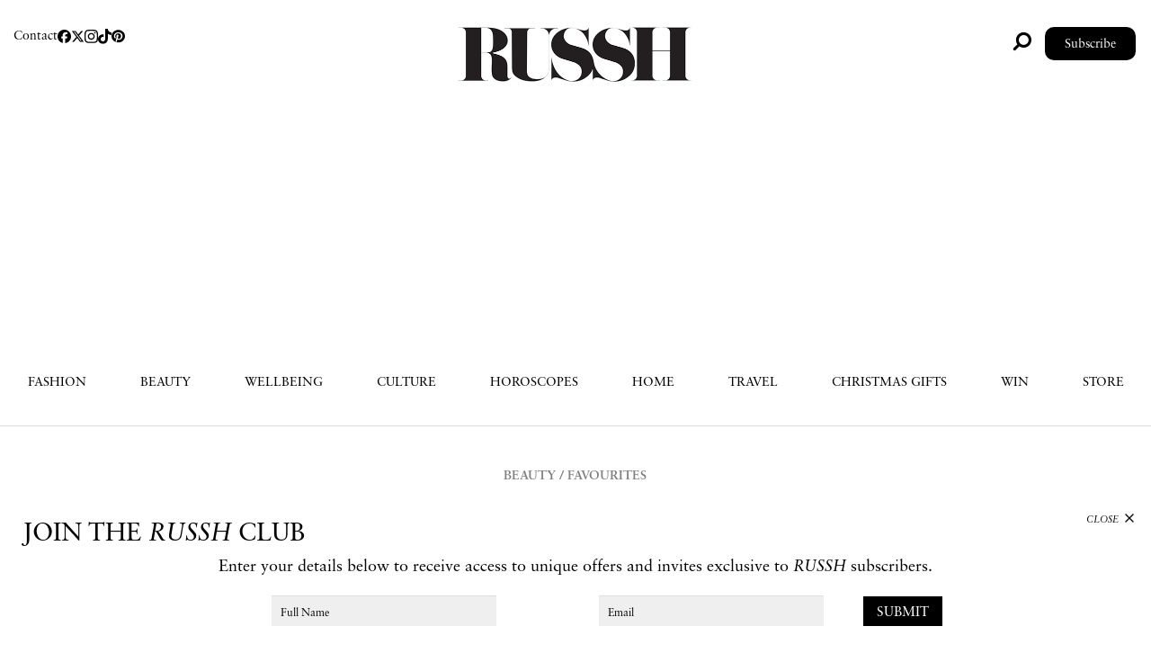

--- FILE ---
content_type: text/html; charset=UTF-8
request_url: https://www.russh.com/bipoc-owned-beauty-brands/
body_size: 23818
content:
<!doctype html>
<html class="no-js" lang="" prefix="og: http://ogp.me/ns#">
<head><style>img.lazy{min-height:1px}</style><link href="https://www.russh.com/wp-content/plugins/w3-total-cache/pub/js/lazyload.min.js" as="script">
    <meta charset="utf-8">
    <meta http-equiv="x-ua-compatible" content="ie=edge">
    <meta name="viewport" content="width=device-width, initial-scale=1">
    <meta name="ir-site-verification-token" value="1532831331">

    <!-- Google tag (gtag.js) -->
    <script async src="https://www.googletagmanager.com/gtag/js?id=G-11RJ7SC2KM"></script>
    <script>
        window.dataLayer = window.dataLayer || [];

        function gtag() {
            dataLayer.push(arguments);
        }
        gtag('js', new Date());
                                                            gtag('config', 'G-11RJ7SC2KM', {
                    'dimension1': 'Ella Jane',
                    'dimension2': 'beauty'
                });
                window.addEventListener("load", (event) => {
                    gtag('event', 'author', {
                        'event_category': 'Blog Author',
                        'event_label': 'Ella Jane'
                    });
                    gtag('event', 'blog_category', {
                        'event_category': 'Blog Category',
                        'event_label': 'beauty'
                    });
                });
                        </script>
    <meta name="p:domain_verify" content="3ef50a89864484f3a66e00799c927415" />
    <link rel="apple-touch-icon" href="/apple-touch-icon.png">
    <link rel="dns-prefetch" href="//www.russh.com" />
    <link rel="dns-prefetch" href="//i0.wp.com" />
    <link rel="dns-prefetch" href="//i1.wp.com" />
    <link rel="dns-prefetch" href="//bs.serving-sys.com" />
    <link rel="dns-prefetch" href="//ds.serving-sys.com" />
    <link rel="dns-prefetch" href="//tpc.googlesyndication.com" />
    <link rel="dns-prefetch" href="//pagead2.googlesyndication.com" />
    <link rel="dns-prefetch" href="//securepubads.g.doubleclick.net" />
    <link rel="dns-prefetch" href="//maxcdn.bootstrapcdn.com" />
    <link rel="dns-prefetch" href="//unpkg.com" />
    <link rel="shortcut icon" type="image/x-icon" href="/favicon.ico" />
    <link rel="preload" as="font" href="https://www.russh.com/wp-content/themes/russh/css/font/SabonLTStd-Roman.otf" type="font/otf" crossorigin="anonymous">
    <link rel="preload" as="font" href="https://www.russh.com/wp-content/themes/russh/css/font/BauerBodoniStd-Roman.otf" type="font/otf" crossorigin="anonymous">
    <link rel="stylesheet" href="https://maxcdn.bootstrapcdn.com/bootstrap/3.3.7/css/bootstrap.min.css" integrity="sha384-BVYiiSIFeK1dGmJRAkycuHAHRg32OmUcww7on3RYdg4Va+PmSTsz/K68vbdEjh4u" crossorigin="anonymous">
        <style type="text/css">
    html,legend{color:#000}html{opacity:0;background:#fff}blockquote,body,code,dd,div,dl,dt,fieldset,form,h1,h2,h3,h4,h5,h6,input,legend,li,ol,p,pre,td,textarea,th,ul{margin:0;padding:0}table{border-collapse:collapse;border-spacing:0}fieldset,img{border:0}address,caption,cite,code,dfn,em,strong,th,var{font-style:normal;font-weight:400}ol,ul{list-style:none}caption,th{text-align:left}h1,h2,h3,h4,h5,h6{font-size:100%;font-weight:400}q:after,q:before{content:''}abbr,acronym{border:0;font-variant:normal}sup{vertical-align:text-top}sub{vertical-align:text-bottom}input,select,textarea{font-family:inherit;font-size:inherit;font-weight:inherit}#yui3-css-stamp.cssreset{display:none}#fancybox-auto-content-wrapper{padding:0}
    </style>
            <link rel="stylesheet" href="https://www.russh.com/wp-content/themes/russh/css/normalize.css" as="style">
                    <link rel="stylesheet" href="https://www.russh.com/wp-content/themes/russh/css/main.css" as="style">
                    <link rel="stylesheet" href="https://www.russh.com/wp-content/themes/russh/css/toastr.min.css" as="style">
                    <link rel="stylesheet" href="https://www.russh.com/wp-content/themes/russh/css/style.css?1753245526" as="style">
                    <link rel="stylesheet" href="https://www.russh.com/wp-content/themes/russh/css/responsive.css?1763349439" as="style">
                    <link rel="preloadRUSSH" href="https://cdn.jsdelivr.net/gh/fancyapps/fancybox@3.5.2/dist/jquery.fancybox.min.css" as="style">
                    <noscript>
                <link rel="stylesheet" href="https://cdn.jsdelivr.net/gh/fancyapps/fancybox@3.5.2/dist/jquery.fancybox.min.css">
            </noscript>
                    <link rel="stylesheet" href="https://maxcdn.bootstrapcdn.com/font-awesome/4.6.1/css/font-awesome.min.css" as="style">
                <script async src="https://www.russh.com/wp-content/themes/russh/js/vendor/modernizr-2.8.3.min.js"></script>
    <script src="//code.jquery.com/jquery-3.3.1.min.js"></script>
    <script async src="https://www.russh.com/wp-content/themes/russh/js/modal.js"></script>
    <script async src="https://www.russh.com/wp-content/themes/russh/js/toastr.min.js"></script>
    <script async src="https://www.russh.com/wp-content/themes/russh/js/affix.js"></script>
    <script async src="https://www.russh.com/wp-content/themes/russh/js/jquery.cookie.js"></script>
        <meta name='robots' content='index, follow, max-image-preview:large, max-snippet:-1, max-video-preview:-1' />

	<!-- This site is optimized with the Yoast SEO plugin v26.5 - https://yoast.com/wordpress/plugins/seo/ -->
	<title>Our favourite beauty brands owned by BIPOC - RUSSH</title>
	<meta name="description" content="When we talk about doing the work, much of it is rooted in daily practices that lift up BIPOC. Here, we list our favourite beauty brands owned by Black and Indigenous people of colour." />
	<link rel="canonical" href="https://www.russh.com/bipoc-owned-beauty-brands/" />
	<meta property="og:locale" content="en_US" />
	<meta property="og:type" content="article" />
	<meta property="og:title" content="Our favourite beauty brands owned by BIPOC - RUSSH" />
	<meta property="og:description" content="When we talk about doing the work, much of it is rooted in daily practices that lift up BIPOC. Here, we list our favourite beauty brands owned by Black and Indigenous people of colour." />
	<meta property="og:url" content="https://www.russh.com/bipoc-owned-beauty-brands/" />
	<meta property="og:site_name" content="RUSSH" />
	<meta property="article:publisher" content="https://www.facebook.com/RusshMagazine/" />
	<meta property="article:published_time" content="2020-06-04T00:00:33+00:00" />
	<meta property="og:image" content="https://www.russh.com/wp-content/uploads/2020/06/KLUR-BOTTLE-INSTAGRAM.jpg" />
	<meta property="og:image:width" content="900" />
	<meta property="og:image:height" content="600" />
	<meta property="og:image:type" content="image/jpeg" />
	<meta name="author" content="Ella Jane" />
	<meta name="twitter:card" content="summary_large_image" />
	<meta name="twitter:creator" content="@russh_magazine" />
	<meta name="twitter:site" content="@russh_magazine" />
	<meta name="twitter:label1" content="Written by" />
	<meta name="twitter:data1" content="Ella Jane" />
	<meta name="twitter:label2" content="Est. reading time" />
	<meta name="twitter:data2" content="2 minutes" />
	<script type="application/ld+json" class="yoast-schema-graph">{"@context":"https://schema.org","@graph":[{"@type":"Article","@id":"https://www.russh.com/bipoc-owned-beauty-brands/#article","isPartOf":{"@id":"https://www.russh.com/bipoc-owned-beauty-brands/"},"author":{"name":"Ella Jane","@id":"https://www.russh.com/#/schema/person/d428c8824a362fdf7d5ab4c1b3c84e14"},"headline":"Our favourite beauty brands owned by BIPOC","datePublished":"2020-06-04T00:00:33+00:00","mainEntityOfPage":{"@id":"https://www.russh.com/bipoc-owned-beauty-brands/"},"wordCount":392,"publisher":{"@id":"https://www.russh.com/#organization"},"image":{"@id":"https://www.russh.com/bipoc-owned-beauty-brands/#primaryimage"},"thumbnailUrl":"https://www.russh.com/wp-content/uploads/2020/06/KLUR-BOTTLE-INSTAGRAM.jpg","articleSection":["Beauty","Favourites"],"inLanguage":"en-AU","copyrightYear":"2020","copyrightHolder":{"@id":"https://www.russh.com/#organization"}},{"@type":"WebPage","@id":"https://www.russh.com/bipoc-owned-beauty-brands/","url":"https://www.russh.com/bipoc-owned-beauty-brands/","name":"Our favourite beauty brands owned by BIPOC - RUSSH","isPartOf":{"@id":"https://www.russh.com/#website"},"primaryImageOfPage":{"@id":"https://www.russh.com/bipoc-owned-beauty-brands/#primaryimage"},"image":{"@id":"https://www.russh.com/bipoc-owned-beauty-brands/#primaryimage"},"thumbnailUrl":"https://www.russh.com/wp-content/uploads/2020/06/KLUR-BOTTLE-INSTAGRAM.jpg","datePublished":"2020-06-04T00:00:33+00:00","description":"When we talk about doing the work, much of it is rooted in daily practices that lift up BIPOC. Here, we list our favourite beauty brands owned by Black and Indigenous people of colour.","breadcrumb":{"@id":"https://www.russh.com/bipoc-owned-beauty-brands/#breadcrumb"},"inLanguage":"en-AU","potentialAction":[{"@type":"ReadAction","target":["https://www.russh.com/bipoc-owned-beauty-brands/"]}]},{"@type":"ImageObject","inLanguage":"en-AU","@id":"https://www.russh.com/bipoc-owned-beauty-brands/#primaryimage","url":"https://www.russh.com/wp-content/uploads/2020/06/KLUR-BOTTLE-INSTAGRAM.jpg","contentUrl":"https://www.russh.com/wp-content/uploads/2020/06/KLUR-BOTTLE-INSTAGRAM.jpg","width":900,"height":600,"caption":"Klur"},{"@type":"BreadcrumbList","@id":"https://www.russh.com/bipoc-owned-beauty-brands/#breadcrumb","itemListElement":[{"@type":"ListItem","position":1,"name":"Home","item":"https://www.russh.com/"},{"@type":"ListItem","position":2,"name":"Our favourite beauty brands owned by BIPOC"}]},{"@type":"WebSite","@id":"https://www.russh.com/#website","url":"https://www.russh.com/","name":"RUSSH","description":"RUSSH is an independent fashion title showcasing innovators in fashion, art, music and film through originally produced editorial and photography.","publisher":{"@id":"https://www.russh.com/#organization"},"potentialAction":[{"@type":"SearchAction","target":{"@type":"EntryPoint","urlTemplate":"https://www.russh.com/?s={search_term_string}"},"query-input":{"@type":"PropertyValueSpecification","valueRequired":true,"valueName":"search_term_string"}}],"inLanguage":"en-AU"},{"@type":"Organization","@id":"https://www.russh.com/#organization","name":"RUSSH Magazine","url":"https://www.russh.com/","logo":{"@type":"ImageObject","inLanguage":"en-AU","@id":"https://www.russh.com/#/schema/logo/image/","url":"https://www.russh.com/wp-content/uploads/2019/01/russh_logo_2x.png","contentUrl":"https://www.russh.com/wp-content/uploads/2019/01/russh_logo_2x.png","width":2517,"height":588,"caption":"RUSSH Magazine"},"image":{"@id":"https://www.russh.com/#/schema/logo/image/"},"sameAs":["https://www.facebook.com/RusshMagazine/","https://x.com/russh_magazine","https://www.instagram.com/russhmagazine/","https://www.linkedin.com/company/russh-magazine/","https://www.youtube.com/channel/UCDvt32dFnTOcMSJ7A0IUzsg"]},{"@type":"Person","@id":"https://www.russh.com/#/schema/person/d428c8824a362fdf7d5ab4c1b3c84e14","name":"Ella Jane","image":{"@type":"ImageObject","inLanguage":"en-AU","@id":"https://www.russh.com/#/schema/person/image/","url":"https://secure.gravatar.com/avatar/594157b97e2e6a65abb284d7e4b6a7d7fcdbfca8bf76f80059ceafc14f8ed8c9?s=96&d=mm&r=g","contentUrl":"https://secure.gravatar.com/avatar/594157b97e2e6a65abb284d7e4b6a7d7fcdbfca8bf76f80059ceafc14f8ed8c9?s=96&d=mm&r=g","caption":"Ella Jane"},"description":"Ella Jane is a photographer, writer, creative consultant and the former fashion &amp; brand features editor at RUSSH Magazine. After following her curiosity for expansive perspective and unexplored beauty, she found herself splitting time as a freelancer between Paris and New York, before moving to Sydney to join the editorial team at TOMBOY Beauty. Since then, she has consulted for brands and worked as a freelance photographer while working with the RUSSH team to produce native content. Her approach to creating imagery and writing is grounded in a goal to see people from all intersections seen, heard, and represented in media. She feels most at home when eating pie and/or pasta and is enthusiastic about hosting regular dinner parties.","sameAs":["http://russh.com"],"url":"https://www.russh.com/author/ella-jane/"}]}</script>
	<!-- / Yoast SEO plugin. -->


<script type='application/javascript'  id='pys-version-script'>console.log('PixelYourSite Free version 11.1.4.2');</script>
<link rel='dns-prefetch' href='//stats.wp.com' />
<link rel="alternate" type="application/rss+xml" title="RUSSH &raquo; Feed" href="https://www.russh.com/feed/" />
<link rel="alternate" type="application/rss+xml" title="RUSSH &raquo; Comments Feed" href="https://www.russh.com/comments/feed/" />
<link rel="alternate" title="oEmbed (JSON)" type="application/json+oembed" href="https://www.russh.com/wp-json/oembed/1.0/embed?url=https%3A%2F%2Fwww.russh.com%2Fbipoc-owned-beauty-brands%2F" />
<link rel="alternate" title="oEmbed (XML)" type="text/xml+oembed" href="https://www.russh.com/wp-json/oembed/1.0/embed?url=https%3A%2F%2Fwww.russh.com%2Fbipoc-owned-beauty-brands%2F&#038;format=xml" />
<style id='wp-img-auto-sizes-contain-inline-css' type='text/css'>
img:is([sizes=auto i],[sizes^="auto," i]){contain-intrinsic-size:3000px 1500px}
/*# sourceURL=wp-img-auto-sizes-contain-inline-css */
</style>
<style id='wp-emoji-styles-inline-css' type='text/css'>

	img.wp-smiley, img.emoji {
		display: inline !important;
		border: none !important;
		box-shadow: none !important;
		height: 1em !important;
		width: 1em !important;
		margin: 0 0.07em !important;
		vertical-align: -0.1em !important;
		background: none !important;
		padding: 0 !important;
	}
/*# sourceURL=wp-emoji-styles-inline-css */
</style>
<style id='classic-theme-styles-inline-css' type='text/css'>
/*! This file is auto-generated */
.wp-block-button__link{color:#fff;background-color:#32373c;border-radius:9999px;box-shadow:none;text-decoration:none;padding:calc(.667em + 2px) calc(1.333em + 2px);font-size:1.125em}.wp-block-file__button{background:#32373c;color:#fff;text-decoration:none}
/*# sourceURL=/wp-includes/css/classic-themes.min.css */
</style>
<link rel='stylesheet' id='wpsl-styles-css' href='https://www.russh.com/wp-content/plugins/wp-store-locator/css/styles.min.css?ver=2.2.261' type='text/css' media='all' />
<link rel='stylesheet' id='tablepress-default-css' href='https://www.russh.com/wp-content/plugins/tablepress/css/build/default.css?ver=3.2.5' type='text/css' media='all' />
<script type="text/javascript" id="jquery-core-js-extra">
/* <![CDATA[ */
var pysFacebookRest = {"restApiUrl":"https://www.russh.com/wp-json/pys-facebook/v1/event","debug":""};
//# sourceURL=jquery-core-js-extra
/* ]]> */
</script>
<script type="text/javascript" src="https://www.russh.com/wp-includes/js/jquery/jquery.min.js?ver=3.7.1" id="jquery-core-js"></script>
<script type="text/javascript" src="https://www.russh.com/wp-includes/js/jquery/jquery-migrate.min.js?ver=3.4.1" id="jquery-migrate-js"></script>
<script type="text/javascript" src="https://www.russh.com/wp-content/plugins/pixelyoursite/dist/scripts/jquery.bind-first-0.2.3.min.js?ver=0.2.3" id="jquery-bind-first-js"></script>
<script type="text/javascript" src="https://www.russh.com/wp-content/plugins/pixelyoursite/dist/scripts/js.cookie-2.1.3.min.js?ver=2.1.3" id="js-cookie-pys-js"></script>
<script type="text/javascript" src="https://www.russh.com/wp-content/plugins/pixelyoursite/dist/scripts/tld.min.js?ver=2.3.1" id="js-tld-js"></script>
<script type="text/javascript" id="pys-js-extra">
/* <![CDATA[ */
var pysOptions = {"staticEvents":{"facebook":{"init_event":[{"delay":0,"type":"static","ajaxFire":false,"name":"PageView","pixelIds":["2795493637433476"],"eventID":"5b0fbaed-9241-4e10-a567-eb222c914770","params":{"post_category":"Beauty, Favourites","page_title":"Our favourite beauty brands owned by BIPOC","post_type":"post","post_id":96919,"plugin":"PixelYourSite","user_role":"guest","event_url":"www.russh.com/bipoc-owned-beauty-brands/"},"e_id":"init_event","ids":[],"hasTimeWindow":false,"timeWindow":0,"woo_order":"","edd_order":""}]}},"dynamicEvents":[],"triggerEvents":[],"triggerEventTypes":[],"facebook":{"pixelIds":["2795493637433476"],"advancedMatching":{"external_id":"dffadeffcdadfedcfddfffdded"},"advancedMatchingEnabled":true,"removeMetadata":false,"wooVariableAsSimple":false,"serverApiEnabled":true,"wooCRSendFromServer":false,"send_external_id":null,"enabled_medical":false,"do_not_track_medical_param":["event_url","post_title","page_title","landing_page","content_name","categories","category_name","tags"],"meta_ldu":false},"debug":"","siteUrl":"https://www.russh.com","ajaxUrl":"https://www.russh.com/wp-admin/admin-ajax.php","ajax_event":"158800471a","enable_remove_download_url_param":"1","cookie_duration":"7","last_visit_duration":"60","enable_success_send_form":"","ajaxForServerEvent":"1","ajaxForServerStaticEvent":"1","useSendBeacon":"1","send_external_id":"1","external_id_expire":"180","track_cookie_for_subdomains":"1","google_consent_mode":"1","gdpr":{"ajax_enabled":false,"all_disabled_by_api":false,"facebook_disabled_by_api":false,"analytics_disabled_by_api":false,"google_ads_disabled_by_api":false,"pinterest_disabled_by_api":false,"bing_disabled_by_api":false,"reddit_disabled_by_api":false,"externalID_disabled_by_api":false,"facebook_prior_consent_enabled":true,"analytics_prior_consent_enabled":true,"google_ads_prior_consent_enabled":null,"pinterest_prior_consent_enabled":true,"bing_prior_consent_enabled":true,"cookiebot_integration_enabled":false,"cookiebot_facebook_consent_category":"marketing","cookiebot_analytics_consent_category":"statistics","cookiebot_tiktok_consent_category":"marketing","cookiebot_google_ads_consent_category":"marketing","cookiebot_pinterest_consent_category":"marketing","cookiebot_bing_consent_category":"marketing","consent_magic_integration_enabled":false,"real_cookie_banner_integration_enabled":false,"cookie_notice_integration_enabled":false,"cookie_law_info_integration_enabled":false,"analytics_storage":{"enabled":true,"value":"granted","filter":false},"ad_storage":{"enabled":true,"value":"granted","filter":false},"ad_user_data":{"enabled":true,"value":"granted","filter":false},"ad_personalization":{"enabled":true,"value":"granted","filter":false}},"cookie":{"disabled_all_cookie":false,"disabled_start_session_cookie":false,"disabled_advanced_form_data_cookie":false,"disabled_landing_page_cookie":false,"disabled_first_visit_cookie":false,"disabled_trafficsource_cookie":false,"disabled_utmTerms_cookie":false,"disabled_utmId_cookie":false},"tracking_analytics":{"TrafficSource":"direct","TrafficLanding":"undefined","TrafficUtms":[],"TrafficUtmsId":[]},"GATags":{"ga_datalayer_type":"default","ga_datalayer_name":"dataLayerPYS"},"woo":{"enabled":false},"edd":{"enabled":false},"cache_bypass":"1766705847"};
//# sourceURL=pys-js-extra
/* ]]> */
</script>
<script type="text/javascript" src="https://www.russh.com/wp-content/plugins/pixelyoursite/dist/scripts/public.js?ver=11.1.4.2" id="pys-js"></script>
<link rel="https://api.w.org/" href="https://www.russh.com/wp-json/" /><link rel="alternate" title="JSON" type="application/json" href="https://www.russh.com/wp-json/wp/v2/posts/96919" /><link rel="EditURI" type="application/rsd+xml" title="RSD" href="https://www.russh.com/xmlrpc.php?rsd" />
<meta name="generator" content="WordPress 6.9" />
<link rel='shortlink' href='https://www.russh.com/?p=96919' />
	<style>img#wpstats{display:none}</style>
		<meta name="generator" content="Powered by WPBakery Page Builder - drag and drop page builder for WordPress."/>
<link rel="icon" href="https://www.russh.com/wp-content/uploads/2018/10/ss_logo-150x140.png" sizes="32x32" />
<link rel="icon" href="https://www.russh.com/wp-content/uploads/2018/10/ss_logo.png" sizes="192x192" />
<link rel="apple-touch-icon" href="https://www.russh.com/wp-content/uploads/2018/10/ss_logo.png" />
<meta name="msapplication-TileImage" content="https://www.russh.com/wp-content/uploads/2018/10/ss_logo.png" />
<noscript><style> .wpb_animate_when_almost_visible { opacity: 1; }</style></noscript>            <style type="text/css">
            @media only screen and (min-width: 900px) {

                body[style] .page-header,
                body[style] #nav_main,
                body[style].single article {
                    border-bottom: none !important;
                }

                body[style].single .russh_post_nav {
                    max-width: 58% !important;
                }
            }
        </style>
                                <!-- header code - please put this in the site header code -->
            <script async fetchpriority="high" src="https://securepubads.g.doubleclick.net/tag/js/gpt.js"></script>
            <script>
                window.googletag = window.googletag || {
                    cmd: []
                };
                googletag.cmd.push(function() {
                    var sizemapping1 = googletag.sizeMapping().
                    addSize([768, 0], [0, 0]).
                    addSize([0, 0], [320, 50]).
                    build();
                    var sizemapping2 = googletag.sizeMapping().
                    addSize([2115, 0], [0, 0]).
                    addSize([1700, 0], [1, 1]).
                    addSize([0, 0], [0, 0]).
                    build();
                    var sizemapping3 = googletag.sizeMapping().
                    addSize([1700, 0], [
                    [728, 90],
                    [970, 250],
                    [1270, 250]
                    ]).
                    addSize([980, 0], [
                    [728, 90],
                    [970, 250]
                    ]).
                    addSize([0, 0], [
                    [320, 50],
                    [300, 250]
                    ]).
                    build();
                    var sizemapping5 = googletag.sizeMapping().
                    addSize([768, 0], [0, 0]).
                    addSize([320, 0], [300, 250]).
                    build();
                    googletag.defineSlot('/22467499126/russh/MobUnit2', [300, 250], 'mobunit2').defineSizeMapping(sizemapping5).setTargeting('adunit', ['mobunit2']).addService(googletag.pubads());
                                          googletag.defineSlot('/22467499126/russh/MobUnit3', [300, 250], 'mobunit3').defineSizeMapping(sizemapping5).setTargeting('adunit', ['mobunit3']).addService(googletag.pubads());
                      var sizemapping4 = googletag.sizeMapping().
                      addSize([768, 0], [728, 90]).
                      addSize([0, 0], [300, 250]).
                      build();
                                                                var sizemapping4 = googletag.sizeMapping().
                        addSize([768, 0], [728, 90]).
                        addSize([0, 0], [300, 250]).
                        build();
                                        googletag.defineSlot('/22467499126/russh/Unit1', [320, 50], 'unit1').defineSizeMapping(sizemapping1).setTargeting('adunit', ['unit1']).addService(googletag.pubads());
                    googletag.defineSlot('/22467499126/russh/Unit2', [1, 1], 'unit2').defineSizeMapping(sizemapping2).setTargeting('adunit', ['unit2']).addService(googletag.pubads());
                    googletag.defineSlot('/22467499126/russh/Unit3', [
                        [320, 50],
                        [300, 250],
                        [728, 90],
                        [970, 250]
                    ], 'unit3').defineSizeMapping(sizemapping3).setTargeting('adunit', ['unit3']).addService(googletag.pubads());
                                            googletag.defineSlot('/22467499126/russh/MobUnit', [
                            [728, 90],
                            [300, 250]
                        ], 'mobunit').defineSizeMapping(sizemapping4).setTargeting('adunit', ['mobunit']).addService(googletag.pubads());
                                        googletag.defineSlot('/22467499126/russh/Unit5', [
                        [320, 50],
                        [300, 250],
                        [728, 90],
                        [970, 250]
                    ], 'unit5').defineSizeMapping(sizemapping3).setTargeting('adunit', ['unit5']).addService(googletag.pubads());
                    googletag.pubads().setCentering(true);
                    googletag.pubads().collapseEmptyDivs();
                                          googletag.pubads().setTargeting('env', ['prod']);
                                        googletag.pubads().setTargeting('site', ['russh']);
                    googletag.pubads().setTargeting('section', ['beauty']);
                    googletag.pubads().setTargeting('subsection', ['favourites']);
                    googletag.pubads().setTargeting('articlename', ['bipoc-owned-beauty-brands']);
                    googletag.pubads().setTargeting('pagetype', ['article']);
                    googletag.pubads().setTargeting('adless', ['no']);
                    googletag.pubads().setTargeting('adpreview', ['null']);
                    googletag.pubads().enableLazyLoad({
                        fetchMarginPercent: 20,
                        renderMarginPercent: 0,
                        mobileScaling: 2.0
                    });
                    googletag.enableServices();
                });
            </script>
            <style type="text/css">
                @media only screen and (min-width: 768px and max-width: 1999px) {
                    body.single-post #main #content .entry-content #mobunit {
                        position: relative;
                        left: calc(50% - 364px);
                    }
                }
            </style>
                <!-- Global site tag (gtag.js) - Google Analytics -->
    <!--script async src="https://www.googletagmanager.com/gtag/js?id=UA-77513933-1"></script>
    <script>
        window.dataLayer = window.dataLayer || [];

        function gtag() {
            dataLayer.push(arguments);
        }
        gtag('js', new Date());
                                                gtag('config', 'UA-77513933-1', {
                    'dimension1': 'Ella Jane',
                    'dimension2': 'beauty'
                });
                        </script-->
    <!-- Events Article Same Height Start-->
    <script>
        $(document).ready(function() {
            var maxHeight = -1;
            $('.inner_event').each(function() {
                maxHeight = maxHeight > $(this).height() ? maxHeight : $(this).height();
            });
            $('.inner_event').each(function() {
                $(this).height(maxHeight);
            });
        });
    </script>
    <!-- Events Article Same Height End-->
                <style type="text/css">
            body.single-post .entry-content>div>div.vc_row {
                margin-bottom: 150px;
            }

            body.single-post.postid-210604 .entry-content>div>div.vc_row {
                margin-bottom: 50px;
            }

            body.single-post.postid-210604 .entry-content>div>div.vc_row a.vc_general { text-decoration:none !important; }

            @media only screen and (max-width:767px) {
              body.single-post.postid-210604 .entry-content > div > div.vc_row { margin-bottom:0; }
              body.single-post.postid-210604 #main .entry-content .vc_btn3-container.vc_btn3-center + .vc_btn3-container.vc_btn3-center { margin-bottom:50px; }
            }

            @media (min-width: 1370px) {

                                  .single #main article,
                  .russh_post_nav,
                  .russh_related,
                  .russh_shop_the_look {
                      max-width: 74%;
                      margin-left: auto;
                      margin-right: auto;
                  }
                
                #ag_160_left.affix {
                    left: 10px;
                }

                #ag_160_right.affix {
                    right: 10px;
                }
            }

            @media (min-width: 1600px) {
                .single #main article {
                    max-width: 83.35%;
                }
            }
        </style>
        <!-- Fancybox -->
    <script async src="https://cdn.jsdelivr.net/gh/fancyapps/fancybox@3.5.2/dist/jquery.fancybox.min.js"></script>
        <!-- Facebook Pixel Code -->
    <script>
        ! function(f, b, e, v, n, t, s) {
            if (f.fbq) return;
            n = f.fbq = function() {
                n.callMethod ?
                    n.callMethod.apply(n, arguments) : n.queue.push(arguments)
            };
            if (!f._fbq) f._fbq = n;
            n.push = n;
            n.loaded = !0;
            n.version = '2.0';
            n.queue = [];
            t = b.createElement(e);
            t.async = !0;
            t.src = v;
            s = b.getElementsByTagName(e)[0];
            s.parentNode.insertBefore(t, s)
        }(window, document, 'script',
            'https://connect.facebook.net/en_US/fbevents.js');
        fbq('init', '2795493637433476');
        fbq('init', '320804094155188');
        fbq('track', 'PageView');
    </script>
    <noscript><img class="lazy" height="1" width="1" style="display:none" src="data:image/svg+xml,%3Csvg%20xmlns='http://www.w3.org/2000/svg'%20viewBox='0%200%201%201'%3E%3C/svg%3E" data-src="https://www.facebook.com/tr?id=2795493637433476&ev=PageView&noscript=1" /></noscript>
    <!-- End Facebook Pixel Code -->
    <!-- Plausible Tracking Code for https://www.russh.com/ -->
    <script async data-domain="russh.com" src="https://plausible.io/js/script.js"></script>
    <script data-ad-client="ca-pub-7192567967350969" async src="https://pagead2.googlesyndication.com/pagead/js/adsbygoogle.js"></script>
                <style type="text/css">
            @media only screen and (min-width: 900px) {
                #unit3 {
                    position: sticky;
                    position: -webkit-sticky;
                    top: 0px;
                    z-index: 1;
                }

                #unit3>div {
                    margin-bottom: 0 !important;
                }

                #ag_home_wrap>#ag_home_1,
                #ag_home_wrap>#ag_home_2 {
                    margin-top: 0;
                }

                #nav_main {
                    padding-bottom: 40px;
                    margin-top: 3em;
                }

                #nav_main ul {
                    margin-bottom: 0;
                }
            }

            @media only screen and (min-width: 900px) and (max-width: 1699px) {
                #unit3 {
                    background: #fff;
                }
            }
        </style>
    
  <script type="text/javascript">
/* <![CDATA[ */
(function() {
window.dm=window.dm||{AjaxData:[]};
window.dm.AjaxEvent=function(et,d,ssid,ad){
dm.AjaxData.push({et:et,d:d,ssid:ssid,ad:ad});
if(typeof window.DotMetricsObj != 'undefined') {DotMetricsObj.onAjaxDataUpdate();}
};
var d=document,
h=d.getElementsByTagName('head')[0],
s=d.createElement('script');
s.type='text/javascript';
s.async=true;
s.src='https://au-script.dotmetrics.net/door.js?id=15216';
h.appendChild(s);
}());
/* ]]> */
</script>
  <script>
window.ipsos_id_used = 15216;
</script>
<style>
article.post .entry-header > h3 { font-size:14px; }
body.home article.post .ag_2020_feed .entry-header > h3 { visibility:visible; display:block !important; }
body.home #ag_home_2 article h2 { padding-left:0; }
body.home #ag_home_1 article h2 { font-size:34px; }
article h2 { font-size:34px; }
#russh_quote blockquote { font-size:34px; }

body.category article.post .entry-header > h3 { font-weight:normal; }

@media only screen and (min-width: 900px) {
body.category div.ag_2020_feed:not(.col-two-third) { display:flex; flex-direction:row; justify-content:space-between; }
body.category div.ag_2020_feed:not(.col-two-third) p.img { float:none; flex-basis:550px; }
body.category div.ag_2020_feed:not(.col-two-third) .ag_2025_cntr { flex-basis:calc(100% - 550px); margin-top:3em; }
body.home div.ag_2020_feed:not(.col-two-third) .ag_2025_cntr { margin-top:3em; }
}

@media only screen and (max-width: 899px) {
  article.post .entry-header > h3 { display:none !important; }
  div.ag_2020_feed .entry-header h2 { font-size:28px !important; line-height:1.02em !important; }
}

#ag_search_frm { top:-22px; left:-44px; }
#ag_search_frm > label { margin-bottom:0; }
#ag_search_frm > label > span { display:none; }
#ag_search_frm input.search-field { padding:0.428em; }
#ag_search_ctl > i.fa-search, #mobile_bar i.fa-search { font-size:22px !important; }

.page-id-486 .search-form { display:flex; flex-direction:row; gap:0.5em; align-items:center; margin-top:3em; }
.page-id-486 .search-form > label { margin-bottom:0; width:100%; }
.page-id-486 .search-form > label > span { display:none; }
.page-id-486 .search-form input.search-field { padding:0.428em; width:calc(100% - 0.856em - 4px); border:solid 2px #878787; background:#fff; border-radius:4px; }
.page-id-486 .search-form button.search-submit { background:#fff; color:#000; padding:0.24em 0.856em 0.24em 0; font-size:15px; line-height:normal; font-weight:bold; border: solid 2px #fff; border-radius:2px; }
.page-id-486 .search-form button.search-submit > i.fa-search { font-size:22px !important; }
.page-id-486 article.page > .entry-header { display:none; }

#logo_bar { position:relative; z-index:1; }
#logo_bar #social { padding-left:1em; }
#logo_bar #social i.fa { font-size:22px !important; }
#logo_bar #social ul { display:flex; flex-direction:row; align-items:center; gap:0.3em; }
#logo_bar #social ul li { float:none; margin-right:0; }

#logo_bar #login { padding-right:1em; }

#top_bar { display:none; }

#mobile_bar { width:100%; background:#fff; z-index:1; }

@media only screen and (max-width: 899px) {
  header.affix-top #mobile_bar + #unit3 { margin-top:90px; }
  header.affix #mobile_bar + #unit3 { display:none !important; }
  #mobile_menu { position:fixed; }
}

#mobile_bar i.fa-bars { font-size:22px !important; }

header.affix { background:#fff; z-index:2; margin-left:auto; margin-right:auto; width:100%; }
header.affix #unit3 { display:none !important; }
header.affix #nav_main { margin-top:0; padding-bottom:1em; }
header.affix #logo_bar { padding-top:0.5em; padding-bottom:0; }
header.affix #logo_bar #logo p > a > img { transform:scale(50%); position:relative; top:-10px; }

@media only screen and (min-width: 980px) {
  body:has(> header.affix) { padding-top:477px; }
}
@media only screen and (max-width: 979px) {
  body:has(> header.affix) { padding-top:325px; }
}
</style>
<script>
window.addEventListener("load", (event) => {
  let ag_post_first_image = document.querySelector('.wpb_single_image'); 
  let ag_post_byline = document.getElementById('russh_byline_25'); 
  ag_post_first_image.after(ag_post_byline);
});
</script>
<style>
#mobunit { margin-bottom:2em; }
body.single #main article h1 { font-size:45px; margin-bottom:0; }
body.single #main article .entry-content h3 { font-size:34px; }
body.single article.post > header.entry-header + .social_share { margin-bottom:0; display:none; }
body.single #main article .entry-content p.byline { font-size:14px; }
@media only screen and (min-width: 900px) {
  body.single #main article h1 { font-size:50px; }
  body.single #main article .entry-content p.byline { font-size:15px; }
}
body.single #main article .entry-content blockquote { margin-left:1em; }
body.single #main article .entry-content blockquote, body.single #main article .entry-content blockquote p { text-decoration:none; font-size:27px; line-height:1.2em; }
body.single #main article .entry-content h2, body.single #main article .entry-content h3 { line-height:1.1em; }
body.single #main article .entry-content h2 { font-size:38px; }
body.single #main article .entry-content h4, body.single #main article .entry-content h5, body.single #main article .entry-content h6 { text-align:left; text-transform:none; font-size:28px; line-height:1.1em; font-family:'SabonLTStd-Roman', serif; margin-bottom:0.3em; }
body.single #main article .entry-content h5 { font-size:24px; }
body.single #main article .entry-content h6 { font-size:20px; }
</style>
<style>
#logo_bar #login { display:flex; justify-content:flex-end; align-items:flex-start; gap:0; }
#logo_bar #login ul li a.btn { border-radius:10px; padding:0.75em 1.5em; text-decoration:none; line-height:1em; text-transform:none; }
</style>
<style id='global-styles-inline-css' type='text/css'>
:root{--wp--preset--aspect-ratio--square: 1;--wp--preset--aspect-ratio--4-3: 4/3;--wp--preset--aspect-ratio--3-4: 3/4;--wp--preset--aspect-ratio--3-2: 3/2;--wp--preset--aspect-ratio--2-3: 2/3;--wp--preset--aspect-ratio--16-9: 16/9;--wp--preset--aspect-ratio--9-16: 9/16;--wp--preset--color--black: #000000;--wp--preset--color--cyan-bluish-gray: #abb8c3;--wp--preset--color--white: #ffffff;--wp--preset--color--pale-pink: #f78da7;--wp--preset--color--vivid-red: #cf2e2e;--wp--preset--color--luminous-vivid-orange: #ff6900;--wp--preset--color--luminous-vivid-amber: #fcb900;--wp--preset--color--light-green-cyan: #7bdcb5;--wp--preset--color--vivid-green-cyan: #00d084;--wp--preset--color--pale-cyan-blue: #8ed1fc;--wp--preset--color--vivid-cyan-blue: #0693e3;--wp--preset--color--vivid-purple: #9b51e0;--wp--preset--gradient--vivid-cyan-blue-to-vivid-purple: linear-gradient(135deg,rgb(6,147,227) 0%,rgb(155,81,224) 100%);--wp--preset--gradient--light-green-cyan-to-vivid-green-cyan: linear-gradient(135deg,rgb(122,220,180) 0%,rgb(0,208,130) 100%);--wp--preset--gradient--luminous-vivid-amber-to-luminous-vivid-orange: linear-gradient(135deg,rgb(252,185,0) 0%,rgb(255,105,0) 100%);--wp--preset--gradient--luminous-vivid-orange-to-vivid-red: linear-gradient(135deg,rgb(255,105,0) 0%,rgb(207,46,46) 100%);--wp--preset--gradient--very-light-gray-to-cyan-bluish-gray: linear-gradient(135deg,rgb(238,238,238) 0%,rgb(169,184,195) 100%);--wp--preset--gradient--cool-to-warm-spectrum: linear-gradient(135deg,rgb(74,234,220) 0%,rgb(151,120,209) 20%,rgb(207,42,186) 40%,rgb(238,44,130) 60%,rgb(251,105,98) 80%,rgb(254,248,76) 100%);--wp--preset--gradient--blush-light-purple: linear-gradient(135deg,rgb(255,206,236) 0%,rgb(152,150,240) 100%);--wp--preset--gradient--blush-bordeaux: linear-gradient(135deg,rgb(254,205,165) 0%,rgb(254,45,45) 50%,rgb(107,0,62) 100%);--wp--preset--gradient--luminous-dusk: linear-gradient(135deg,rgb(255,203,112) 0%,rgb(199,81,192) 50%,rgb(65,88,208) 100%);--wp--preset--gradient--pale-ocean: linear-gradient(135deg,rgb(255,245,203) 0%,rgb(182,227,212) 50%,rgb(51,167,181) 100%);--wp--preset--gradient--electric-grass: linear-gradient(135deg,rgb(202,248,128) 0%,rgb(113,206,126) 100%);--wp--preset--gradient--midnight: linear-gradient(135deg,rgb(2,3,129) 0%,rgb(40,116,252) 100%);--wp--preset--font-size--small: 13px;--wp--preset--font-size--medium: 20px;--wp--preset--font-size--large: 36px;--wp--preset--font-size--x-large: 42px;--wp--preset--spacing--20: 0.44rem;--wp--preset--spacing--30: 0.67rem;--wp--preset--spacing--40: 1rem;--wp--preset--spacing--50: 1.5rem;--wp--preset--spacing--60: 2.25rem;--wp--preset--spacing--70: 3.38rem;--wp--preset--spacing--80: 5.06rem;--wp--preset--shadow--natural: 6px 6px 9px rgba(0, 0, 0, 0.2);--wp--preset--shadow--deep: 12px 12px 50px rgba(0, 0, 0, 0.4);--wp--preset--shadow--sharp: 6px 6px 0px rgba(0, 0, 0, 0.2);--wp--preset--shadow--outlined: 6px 6px 0px -3px rgb(255, 255, 255), 6px 6px rgb(0, 0, 0);--wp--preset--shadow--crisp: 6px 6px 0px rgb(0, 0, 0);}:where(.is-layout-flex){gap: 0.5em;}:where(.is-layout-grid){gap: 0.5em;}body .is-layout-flex{display: flex;}.is-layout-flex{flex-wrap: wrap;align-items: center;}.is-layout-flex > :is(*, div){margin: 0;}body .is-layout-grid{display: grid;}.is-layout-grid > :is(*, div){margin: 0;}:where(.wp-block-columns.is-layout-flex){gap: 2em;}:where(.wp-block-columns.is-layout-grid){gap: 2em;}:where(.wp-block-post-template.is-layout-flex){gap: 1.25em;}:where(.wp-block-post-template.is-layout-grid){gap: 1.25em;}.has-black-color{color: var(--wp--preset--color--black) !important;}.has-cyan-bluish-gray-color{color: var(--wp--preset--color--cyan-bluish-gray) !important;}.has-white-color{color: var(--wp--preset--color--white) !important;}.has-pale-pink-color{color: var(--wp--preset--color--pale-pink) !important;}.has-vivid-red-color{color: var(--wp--preset--color--vivid-red) !important;}.has-luminous-vivid-orange-color{color: var(--wp--preset--color--luminous-vivid-orange) !important;}.has-luminous-vivid-amber-color{color: var(--wp--preset--color--luminous-vivid-amber) !important;}.has-light-green-cyan-color{color: var(--wp--preset--color--light-green-cyan) !important;}.has-vivid-green-cyan-color{color: var(--wp--preset--color--vivid-green-cyan) !important;}.has-pale-cyan-blue-color{color: var(--wp--preset--color--pale-cyan-blue) !important;}.has-vivid-cyan-blue-color{color: var(--wp--preset--color--vivid-cyan-blue) !important;}.has-vivid-purple-color{color: var(--wp--preset--color--vivid-purple) !important;}.has-black-background-color{background-color: var(--wp--preset--color--black) !important;}.has-cyan-bluish-gray-background-color{background-color: var(--wp--preset--color--cyan-bluish-gray) !important;}.has-white-background-color{background-color: var(--wp--preset--color--white) !important;}.has-pale-pink-background-color{background-color: var(--wp--preset--color--pale-pink) !important;}.has-vivid-red-background-color{background-color: var(--wp--preset--color--vivid-red) !important;}.has-luminous-vivid-orange-background-color{background-color: var(--wp--preset--color--luminous-vivid-orange) !important;}.has-luminous-vivid-amber-background-color{background-color: var(--wp--preset--color--luminous-vivid-amber) !important;}.has-light-green-cyan-background-color{background-color: var(--wp--preset--color--light-green-cyan) !important;}.has-vivid-green-cyan-background-color{background-color: var(--wp--preset--color--vivid-green-cyan) !important;}.has-pale-cyan-blue-background-color{background-color: var(--wp--preset--color--pale-cyan-blue) !important;}.has-vivid-cyan-blue-background-color{background-color: var(--wp--preset--color--vivid-cyan-blue) !important;}.has-vivid-purple-background-color{background-color: var(--wp--preset--color--vivid-purple) !important;}.has-black-border-color{border-color: var(--wp--preset--color--black) !important;}.has-cyan-bluish-gray-border-color{border-color: var(--wp--preset--color--cyan-bluish-gray) !important;}.has-white-border-color{border-color: var(--wp--preset--color--white) !important;}.has-pale-pink-border-color{border-color: var(--wp--preset--color--pale-pink) !important;}.has-vivid-red-border-color{border-color: var(--wp--preset--color--vivid-red) !important;}.has-luminous-vivid-orange-border-color{border-color: var(--wp--preset--color--luminous-vivid-orange) !important;}.has-luminous-vivid-amber-border-color{border-color: var(--wp--preset--color--luminous-vivid-amber) !important;}.has-light-green-cyan-border-color{border-color: var(--wp--preset--color--light-green-cyan) !important;}.has-vivid-green-cyan-border-color{border-color: var(--wp--preset--color--vivid-green-cyan) !important;}.has-pale-cyan-blue-border-color{border-color: var(--wp--preset--color--pale-cyan-blue) !important;}.has-vivid-cyan-blue-border-color{border-color: var(--wp--preset--color--vivid-cyan-blue) !important;}.has-vivid-purple-border-color{border-color: var(--wp--preset--color--vivid-purple) !important;}.has-vivid-cyan-blue-to-vivid-purple-gradient-background{background: var(--wp--preset--gradient--vivid-cyan-blue-to-vivid-purple) !important;}.has-light-green-cyan-to-vivid-green-cyan-gradient-background{background: var(--wp--preset--gradient--light-green-cyan-to-vivid-green-cyan) !important;}.has-luminous-vivid-amber-to-luminous-vivid-orange-gradient-background{background: var(--wp--preset--gradient--luminous-vivid-amber-to-luminous-vivid-orange) !important;}.has-luminous-vivid-orange-to-vivid-red-gradient-background{background: var(--wp--preset--gradient--luminous-vivid-orange-to-vivid-red) !important;}.has-very-light-gray-to-cyan-bluish-gray-gradient-background{background: var(--wp--preset--gradient--very-light-gray-to-cyan-bluish-gray) !important;}.has-cool-to-warm-spectrum-gradient-background{background: var(--wp--preset--gradient--cool-to-warm-spectrum) !important;}.has-blush-light-purple-gradient-background{background: var(--wp--preset--gradient--blush-light-purple) !important;}.has-blush-bordeaux-gradient-background{background: var(--wp--preset--gradient--blush-bordeaux) !important;}.has-luminous-dusk-gradient-background{background: var(--wp--preset--gradient--luminous-dusk) !important;}.has-pale-ocean-gradient-background{background: var(--wp--preset--gradient--pale-ocean) !important;}.has-electric-grass-gradient-background{background: var(--wp--preset--gradient--electric-grass) !important;}.has-midnight-gradient-background{background: var(--wp--preset--gradient--midnight) !important;}.has-small-font-size{font-size: var(--wp--preset--font-size--small) !important;}.has-medium-font-size{font-size: var(--wp--preset--font-size--medium) !important;}.has-large-font-size{font-size: var(--wp--preset--font-size--large) !important;}.has-x-large-font-size{font-size: var(--wp--preset--font-size--x-large) !important;}
/*# sourceURL=global-styles-inline-css */
</style>
<link rel='stylesheet' id='js_composer_front-css' href='https://www.russh.com/wp-content/plugins/js_composer/assets/css/js_composer.min.css?ver=6.10.0' type='text/css' media='all' />
</head>
<body class="wp-singular post-template-default single single-post postid-96919 single-format-gallery wp-custom-logo wp-theme-russh wpb-js-composer js-comp-ver-6.10.0 vc_responsive">
    <!--[if lt IE 8]>
    <p class="browserupgrade">You are using an <strong>outdated</strong> browser. Please <a href="https://browsehappy.com/">upgrade your browser</a> to improve your experience.</p>
    <![endif]-->
    <header data-spy="affix" data-offset-top="477">
        <div id="top_bar" class="mobile_hide">
            <div class="inner">
                <div class="signup_newsletter">
                    <form class="sub_form_ajax">
                        <fieldset>
                            <label for="sub_email">Sign up to the newsletter</label>
                            <input type="email" name="sub_email" id="sub_email" placeholder="Email" required>
                            <input type="submit" id="sub_submit" value=">">
                        </fieldset>
                    </form>
                </div>
            </div>
        </div>
        <div id="logo_bar" class="mobile_hide">
            <div class="inner">
                                                            <div id="social">
                            <ul>
                                <li><a style="font-size:14px;text-decoration:none !important;" href="/contact/">Contact</a></li>
                                                                  <!--li><a href="https://www.facebook.com/RusshMagazine/"><i class="fa fa-facebook fa-fw" aria-hidden="true"></i></a></li-->
                                  <li><a href="https://www.facebook.com/RusshMagazine/"><img class="lazy" width="15" src="data:image/svg+xml,%3Csvg%20xmlns='http://www.w3.org/2000/svg'%20viewBox='0%200%2015%2015'%3E%3C/svg%3E" data-src="https://www.russh.com/wp-content/themes/russh/img/facebook.svg?123" alt="Facebook icon" /></a></li>
                                                                    <!--li><a href="https://x.com/russh_magazine"><i class="fa fa-x fa-fw" aria-hidden="true"></i></a></li-->
                                  <li><a href="https://x.com/russh_magazine"><img class="lazy" width="15" src="data:image/svg+xml,%3Csvg%20xmlns='http://www.w3.org/2000/svg'%20viewBox='0%200%2015%2015'%3E%3C/svg%3E" data-src="https://www.russh.com/wp-content/themes/russh/img/x.svg?123" alt="X icon" /></a></li>
                                                                    <!--li><a href="https://www.instagram.com/russhmagazine/"><i class="fa fa-instagram fa-fw" aria-hidden="true"></i></a></li-->
                                  <li><a href="https://www.instagram.com/russhmagazine/"><img class="lazy" width="15" src="data:image/svg+xml,%3Csvg%20xmlns='http://www.w3.org/2000/svg'%20viewBox='0%200%2015%2015'%3E%3C/svg%3E" data-src="https://www.russh.com/wp-content/themes/russh/img/instagram.svg?123" alt="Instagram icon" /></a></li>
                                                                    <!--li><a href="https://www.tiktok.com/@russhmagazine"><i class="fab fa-tiktok fa-fw" aria-hidden="true"></i></a></li-->
                                  <li><a href="https://www.tiktok.com/@russhmagazine"><img class="lazy" width="15" src="data:image/svg+xml,%3Csvg%20xmlns='http://www.w3.org/2000/svg'%20viewBox='0%200%2015%2015'%3E%3C/svg%3E" data-src="https://www.russh.com/wp-content/themes/russh/img/tiktok.svg?123" alt="TikTok icon" /></a></li>
                                                                    <!--li><a href="https://au.pinterest.com/russhaustralia/"><i class="fa fa-pinterest fa-fw" aria-hidden="true"></i></a></li-->
                                  <li><a href="https://au.pinterest.com/russhaustralia/"><img class="lazy" width="15" src="data:image/svg+xml,%3Csvg%20xmlns='http://www.w3.org/2000/svg'%20viewBox='0%200%2015%2015'%3E%3C/svg%3E" data-src="https://www.russh.com/wp-content/themes/russh/img/pinterest.svg?123" alt="Pinterest icon" /></a></li>
                                                              </ul>
                        </div>
                                                    <div id="logo">
                    <h1><a href="https://www.russh.com/">RUSSH Magazine</a></h1>
                    <p><a href="https://www.russh.com/"><img class="lazy" src="data:image/svg+xml,%3Csvg%20xmlns='http://www.w3.org/2000/svg'%20viewBox='0%200%20260%2061'%3E%3C/svg%3E" data-src="https://www.russh.com/wp-content/themes/russh/img/russh_logo_520.png" alt="RUSSH" width="260" height="61"></a></p>
                </div>
                <div id="login">
                    <!--ul>
                      <li><a href="https://www.russh.com/subscribe/" class="btn">Subscribe</a></li>
                      <li><a href="https://www.russh.com/login/"><em>Login</em></a></li>
                    </ul-->
                    <div class="search">
                        <p id="ag_search_ctn"><a id="ag_search_ctl" href="https://www.russh.com/search/"><i class="fa fa-search fa-fw fa-flip-horizontal" aria-hidden="true"></i></a></p>
                        <form id="ag_search_frm" role="search" method="get" class="search-form" action="https://www.russh.com/">
                            <label>
                                <span class="screen-reader-text">Search for:</span>
                                <input type="search" class="search-field" placeholder="Search &hellip;" value="" name="s" />
                            </label>
                            <button type="submit" class="search-submit"><span class="screen-reader-text">Search</span></button>
                        </form>
                        <script type="text/javascript">
                        window.addEventListener("load", (event) => {
                          jQuery(document).ready(function() {
                            jQuery('#ag_search_ctl').click(function(e) {
                              e.preventDefault();
                              jQuery('#ag_search_frm').fadeIn();
                              jQuery('#ag_search_ctl').unbind('click').click(function(e) {
                                e.preventDefault();
                                jQuery('#ag_search_frm').submit();
                              });
                            });
                          });
                        });
                        </script>
                    </div>
                                          <ul>
                        <li><a href="https://www.russh.com/subscribe/" onclick="jQuery('#ellery_hello').click();return false;" class="btn">Subscribe</a></li>
                      </ul>
                                    </div>
            </div>
        </div>
        <div id="mobile_bar" data-spy="affix" class="hidden">
            <div class="set">
                <div class="col-quarter dv-bars">
                    <i class="fa fa-bars fa-fw" aria-hidden="true"></i>
                </div>
                <div class="col-half dv-logo">
                    <p><a href="https://www.russh.com/"><img class="lazy" src="data:image/svg+xml,%3Csvg%20xmlns='http://www.w3.org/2000/svg'%20viewBox='0%200%20190%2044'%3E%3C/svg%3E" data-src="https://www.russh.com/wp-content/themes/russh/img/russh_logo_520.png" alt="RUSSH" width="190" height="44"></a></p>
                </div>
                <div class="col-quarter dv-search">
                    <a href="https://www.russh.com/search/"><i class="fa fa-search fa-fw fa-flip-horizontal" aria-hidden="true"></i></a>
                </div>
            </div>
        </div>
                            <!-- unit3 div code (top unit under RUSSH logo) -->
            <div id="unit3" style="display:none;">
                <script>
                    googletag.cmd.push(function() {
                        googletag.display('unit3');
                    });
                </script>
            </div>
                            <nav id="nav_main" class="mobile_hide">
                <div class="inner">
                    <ul id="menu-main" class="primary-menu"><li id="menu-item-76853" class="menu-item menu-item-type-taxonomy menu-item-object-category menu-item-has-children menu-item-76853"><a href="https://www.russh.com/category/fashion/">Fashion</a>
<ul class="sub-menu">
	<li id="menu-item-119270" class="menu-item menu-item-type-taxonomy menu-item-object-category menu-item-119270"><a href="https://www.russh.com/category/fashion/news-fashion/">Fashion News</a></li>
	<li id="menu-item-76860" class="menu-item menu-item-type-taxonomy menu-item-object-category menu-item-76860"><a href="https://www.russh.com/category/fashion/feature-fashion/">Style</a></li>
	<li id="menu-item-76861" class="menu-item menu-item-type-taxonomy menu-item-object-category menu-item-76861"><a href="https://www.russh.com/category/fashion/trend/">Trend</a></li>
	<li id="menu-item-203097" class="menu-item menu-item-type-taxonomy menu-item-object-category menu-item-203097"><a href="https://www.russh.com/category/fashion/watches-fine-jewellery/">Watches &#038; Jewellery</a></li>
	<li id="menu-item-269381" class="menu-item menu-item-type-post_type menu-item-object-post menu-item-269381"><a href="https://www.russh.com/russh-brides/">Bridal</a></li>
	<li id="menu-item-77288" class="menu-item menu-item-type-taxonomy menu-item-object-category menu-item-77288"><a href="https://www.russh.com/category/fashion/on-set/">On Set</a></li>
	<li id="menu-item-76862" class="menu-item menu-item-type-taxonomy menu-item-object-category menu-item-76862"><a href="https://www.russh.com/category/fashion/russh-loves/">RUSSH LOVES</a></li>
</ul>
</li>
<li id="menu-item-76854" class="menu-item menu-item-type-taxonomy menu-item-object-category current-post-ancestor current-menu-parent current-post-parent menu-item-has-children menu-item-76854"><a href="https://www.russh.com/category/beauty/">Beauty</a>
<ul class="sub-menu">
	<li id="menu-item-89703" class="menu-item menu-item-type-taxonomy menu-item-object-category current-post-ancestor current-menu-parent current-post-parent menu-item-89703"><a href="https://www.russh.com/category/beauty/feature-beauty/">Favourites</a></li>
	<li id="menu-item-119389" class="menu-item menu-item-type-taxonomy menu-item-object-category menu-item-119389"><a href="https://www.russh.com/category/beauty/beauty-news/">Beauty News</a></li>
	<li id="menu-item-77290" class="menu-item menu-item-type-taxonomy menu-item-object-category menu-item-77290"><a href="https://www.russh.com/category/beauty/beauty-bag/">IN THE BAG</a></li>
	<li id="menu-item-77292" class="menu-item menu-item-type-taxonomy menu-item-object-category menu-item-77292"><a href="https://www.russh.com/category/beauty/trend-beauty/">Trend</a></li>
	<li id="menu-item-77295" class="menu-item menu-item-type-taxonomy menu-item-object-category menu-item-77295"><a href="https://www.russh.com/category/beauty/russh-loves-beauty/">RUSSH LOVES</a></li>
	<li id="menu-item-77296" class="menu-item menu-item-type-taxonomy menu-item-object-category menu-item-77296"><a href="https://www.russh.com/category/beauty/the-look/">The Look</a></li>
	<li id="menu-item-268524" class="menu-item menu-item-type-post_type menu-item-object-post menu-item-268524"><a href="https://www.russh.com/beauty-annual-2-2025/">Beauty Annual 2.0</a></li>
</ul>
</li>
<li id="menu-item-77293" class="menu-item menu-item-type-taxonomy menu-item-object-category menu-item-has-children menu-item-77293"><a href="https://www.russh.com/category/wellbeing/">Wellbeing</a>
<ul class="sub-menu">
	<li id="menu-item-119401" class="menu-item menu-item-type-taxonomy menu-item-object-category menu-item-119401"><a href="https://www.russh.com/category/wellbeing/fitness/">Fitness</a></li>
	<li id="menu-item-119403" class="menu-item menu-item-type-taxonomy menu-item-object-category menu-item-119403"><a href="https://www.russh.com/category/wellbeing/food/">Food</a></li>
	<li id="menu-item-119402" class="menu-item menu-item-type-taxonomy menu-item-object-category menu-item-119402"><a href="https://www.russh.com/category/wellbeing/health/">Health</a></li>
	<li id="menu-item-77298" class="menu-item menu-item-type-taxonomy menu-item-object-category menu-item-77298"><a href="https://www.russh.com/category/wellbeing/resolutions/">Resolutions</a></li>
	<li id="menu-item-253515" class="menu-item menu-item-type-taxonomy menu-item-object-category menu-item-253515"><a href="https://www.russh.com/category/wellbeing/sustainability/">Sustainability</a></li>
	<li id="menu-item-119405" class="menu-item menu-item-type-taxonomy menu-item-object-category menu-item-119405"><a href="https://www.russh.com/category/wellbeing/wellness/">Wellness</a></li>
</ul>
</li>
<li id="menu-item-119293" class="menu-item menu-item-type-taxonomy menu-item-object-category menu-item-has-children menu-item-119293"><a href="https://www.russh.com/category/culture/">Culture</a>
<ul class="sub-menu">
	<li id="menu-item-76855" class="menu-item menu-item-type-taxonomy menu-item-object-category menu-item-76855"><a href="https://www.russh.com/category/culture/people/">People</a></li>
	<li id="menu-item-77311" class="menu-item menu-item-type-taxonomy menu-item-object-category menu-item-77311"><a href="https://www.russh.com/category/culture/arts/">Arts</a></li>
	<li id="menu-item-119390" class="menu-item menu-item-type-taxonomy menu-item-object-category menu-item-119390"><a href="https://www.russh.com/category/culture/film/">Film</a></li>
	<li id="menu-item-77304" class="menu-item menu-item-type-taxonomy menu-item-object-category menu-item-77304"><a href="https://www.russh.com/category/culture/tv/">TV</a></li>
	<li id="menu-item-119392" class="menu-item menu-item-type-taxonomy menu-item-object-category menu-item-119392"><a href="https://www.russh.com/category/culture/music/">Music</a></li>
	<li id="menu-item-228987" class="menu-item menu-item-type-taxonomy menu-item-object-category menu-item-228987"><a href="https://www.russh.com/category/culture/whats-on/">What&#8217;s On</a></li>
	<li id="menu-item-77297" class="menu-item menu-item-type-taxonomy menu-item-object-category menu-item-77297"><a href="https://www.russh.com/category/culture/bookclub/">Book Club</a></li>
</ul>
</li>
<li id="menu-item-91624" class="menu-item menu-item-type-taxonomy menu-item-object-category menu-item-91624"><a href="https://www.russh.com/category/horoscopes/">Horoscopes</a></li>
<li id="menu-item-76856" class="half_left menu-item menu-item-type-taxonomy menu-item-object-category menu-item-has-children menu-item-76856"><a href="https://www.russh.com/category/home/">Home</a>
<ul class="sub-menu">
	<li id="menu-item-77302" class="menu-item menu-item-type-taxonomy menu-item-object-category menu-item-77302"><a href="https://www.russh.com/category/home/interiors/">Interiors</a></li>
	<li id="menu-item-119398" class="menu-item menu-item-type-taxonomy menu-item-object-category menu-item-119398"><a href="https://www.russh.com/category/home/homewares/">Homewares</a></li>
	<li id="menu-item-77289" class="menu-item menu-item-type-taxonomy menu-item-object-category menu-item-77289"><a href="https://www.russh.com/category/gift-guide/">Gift Guide</a></li>
	<li id="menu-item-119400" class="menu-item menu-item-type-taxonomy menu-item-object-category menu-item-119400"><a href="https://www.russh.com/category/home/money/">Money</a></li>
	<li id="menu-item-121336" class="menu-item menu-item-type-taxonomy menu-item-object-category menu-item-121336"><a href="https://www.russh.com/category/home/technology/">Technology</a></li>
</ul>
</li>
<li id="menu-item-119294" class="menu-item menu-item-type-taxonomy menu-item-object-category menu-item-has-children menu-item-119294"><a href="https://www.russh.com/category/travel/">Travel</a>
<ul class="sub-menu">
	<li id="menu-item-77305" class="menu-item menu-item-type-taxonomy menu-item-object-category menu-item-77305"><a href="https://www.russh.com/category/travel/destinations/">Destination Inspiration</a></li>
	<li id="menu-item-119399" class="menu-item menu-item-type-taxonomy menu-item-object-category menu-item-119399"><a href="https://www.russh.com/category/travel/travel-guides/">City Guides</a></li>
	<li id="menu-item-77303" class="menu-item menu-item-type-taxonomy menu-item-object-category menu-item-77303"><a href="https://www.russh.com/category/travel/postcard/">Postcards</a></li>
</ul>
</li>
<li id="menu-item-272790" class="menu-item menu-item-type-post_type menu-item-object-post menu-item-272790"><a href="https://www.russh.com/christmas-gift-ideas/">Christmas Gifts</a></li>
<li id="menu-item-77284" class="menu-item menu-item-type-taxonomy menu-item-object-category menu-item-77284"><a href="https://www.russh.com/category/competitions/">Win</a></li>
<li id="menu-item-77285" class="menu-item menu-item-type-custom menu-item-object-custom menu-item-has-children menu-item-77285"><a target="_blank" href="https://shop.russh.com">Store</a>
<ul class="sub-menu">
	<li id="menu-item-77286" class="menu-item menu-item-type-post_type menu-item-object-page menu-item-77286"><a href="https://www.russh.com/contact/">Contact</a></li>
	<li id="menu-item-100157" class="menu-item menu-item-type-post_type menu-item-object-page menu-item-100157"><a href="https://www.russh.com/russh-stockists/">Stockists</a></li>
	<li id="menu-item-205072" class="menu-item menu-item-type-post_type menu-item-object-page menu-item-205072"><a href="https://www.russh.com/careers/">Careers</a></li>
	<li id="menu-item-231895" class="menu-item menu-item-type-post_type menu-item-object-page menu-item-231895"><a href="https://www.russh.com/contact/">Contact</a></li>
</ul>
</li>
</ul>                </div>
            </nav>
                <div id="mobile_menu" class="hidden">
            <div class="set">
                <div class="col-third">
                    <i class="fa fa-times" aria-hidden="true"></i>
                </div>
                <div class="col-third">
                    <p><a href="https://www.russh.com/"><img class="lazy" src="data:image/svg+xml,%3Csvg%20xmlns='http://www.w3.org/2000/svg'%20viewBox='0%200%20127%2030'%3E%3C/svg%3E" data-src="https://www.russh.com/wp-content/themes/russh/img/russh-logo-white-334x79.png" alt="RUSSH" width="127" height="30"></a></p>
                </div>
                <div class="col-third">
                    &nbsp;
                </div>
            </div>
            <ul id="menu-main-1" class="primary-menu"><li class="menu-item menu-item-type-taxonomy menu-item-object-category menu-item-has-children menu-item-76853"><a href="https://www.russh.com/category/fashion/">Fashion</a>
<ul class="sub-menu">
	<li class="menu-item menu-item-type-taxonomy menu-item-object-category menu-item-119270"><a href="https://www.russh.com/category/fashion/news-fashion/">Fashion News</a></li>
	<li class="menu-item menu-item-type-taxonomy menu-item-object-category menu-item-76860"><a href="https://www.russh.com/category/fashion/feature-fashion/">Style</a></li>
	<li class="menu-item menu-item-type-taxonomy menu-item-object-category menu-item-76861"><a href="https://www.russh.com/category/fashion/trend/">Trend</a></li>
	<li class="menu-item menu-item-type-taxonomy menu-item-object-category menu-item-203097"><a href="https://www.russh.com/category/fashion/watches-fine-jewellery/">Watches &#038; Jewellery</a></li>
	<li class="menu-item menu-item-type-post_type menu-item-object-post menu-item-269381"><a href="https://www.russh.com/russh-brides/">Bridal</a></li>
	<li class="menu-item menu-item-type-taxonomy menu-item-object-category menu-item-77288"><a href="https://www.russh.com/category/fashion/on-set/">On Set</a></li>
	<li class="menu-item menu-item-type-taxonomy menu-item-object-category menu-item-76862"><a href="https://www.russh.com/category/fashion/russh-loves/">RUSSH LOVES</a></li>
</ul>
</li>
<li class="menu-item menu-item-type-taxonomy menu-item-object-category current-post-ancestor current-menu-parent current-post-parent menu-item-has-children menu-item-76854"><a href="https://www.russh.com/category/beauty/">Beauty</a>
<ul class="sub-menu">
	<li class="menu-item menu-item-type-taxonomy menu-item-object-category current-post-ancestor current-menu-parent current-post-parent menu-item-89703"><a href="https://www.russh.com/category/beauty/feature-beauty/">Favourites</a></li>
	<li class="menu-item menu-item-type-taxonomy menu-item-object-category menu-item-119389"><a href="https://www.russh.com/category/beauty/beauty-news/">Beauty News</a></li>
	<li class="menu-item menu-item-type-taxonomy menu-item-object-category menu-item-77290"><a href="https://www.russh.com/category/beauty/beauty-bag/">IN THE BAG</a></li>
	<li class="menu-item menu-item-type-taxonomy menu-item-object-category menu-item-77292"><a href="https://www.russh.com/category/beauty/trend-beauty/">Trend</a></li>
	<li class="menu-item menu-item-type-taxonomy menu-item-object-category menu-item-77295"><a href="https://www.russh.com/category/beauty/russh-loves-beauty/">RUSSH LOVES</a></li>
	<li class="menu-item menu-item-type-taxonomy menu-item-object-category menu-item-77296"><a href="https://www.russh.com/category/beauty/the-look/">The Look</a></li>
	<li class="menu-item menu-item-type-post_type menu-item-object-post menu-item-268524"><a href="https://www.russh.com/beauty-annual-2-2025/">Beauty Annual 2.0</a></li>
</ul>
</li>
<li class="menu-item menu-item-type-taxonomy menu-item-object-category menu-item-has-children menu-item-77293"><a href="https://www.russh.com/category/wellbeing/">Wellbeing</a>
<ul class="sub-menu">
	<li class="menu-item menu-item-type-taxonomy menu-item-object-category menu-item-119401"><a href="https://www.russh.com/category/wellbeing/fitness/">Fitness</a></li>
	<li class="menu-item menu-item-type-taxonomy menu-item-object-category menu-item-119403"><a href="https://www.russh.com/category/wellbeing/food/">Food</a></li>
	<li class="menu-item menu-item-type-taxonomy menu-item-object-category menu-item-119402"><a href="https://www.russh.com/category/wellbeing/health/">Health</a></li>
	<li class="menu-item menu-item-type-taxonomy menu-item-object-category menu-item-77298"><a href="https://www.russh.com/category/wellbeing/resolutions/">Resolutions</a></li>
	<li class="menu-item menu-item-type-taxonomy menu-item-object-category menu-item-253515"><a href="https://www.russh.com/category/wellbeing/sustainability/">Sustainability</a></li>
	<li class="menu-item menu-item-type-taxonomy menu-item-object-category menu-item-119405"><a href="https://www.russh.com/category/wellbeing/wellness/">Wellness</a></li>
</ul>
</li>
<li class="menu-item menu-item-type-taxonomy menu-item-object-category menu-item-has-children menu-item-119293"><a href="https://www.russh.com/category/culture/">Culture</a>
<ul class="sub-menu">
	<li class="menu-item menu-item-type-taxonomy menu-item-object-category menu-item-76855"><a href="https://www.russh.com/category/culture/people/">People</a></li>
	<li class="menu-item menu-item-type-taxonomy menu-item-object-category menu-item-77311"><a href="https://www.russh.com/category/culture/arts/">Arts</a></li>
	<li class="menu-item menu-item-type-taxonomy menu-item-object-category menu-item-119390"><a href="https://www.russh.com/category/culture/film/">Film</a></li>
	<li class="menu-item menu-item-type-taxonomy menu-item-object-category menu-item-77304"><a href="https://www.russh.com/category/culture/tv/">TV</a></li>
	<li class="menu-item menu-item-type-taxonomy menu-item-object-category menu-item-119392"><a href="https://www.russh.com/category/culture/music/">Music</a></li>
	<li class="menu-item menu-item-type-taxonomy menu-item-object-category menu-item-228987"><a href="https://www.russh.com/category/culture/whats-on/">What&#8217;s On</a></li>
	<li class="menu-item menu-item-type-taxonomy menu-item-object-category menu-item-77297"><a href="https://www.russh.com/category/culture/bookclub/">Book Club</a></li>
</ul>
</li>
<li class="menu-item menu-item-type-taxonomy menu-item-object-category menu-item-91624"><a href="https://www.russh.com/category/horoscopes/">Horoscopes</a></li>
<li class="half_left menu-item menu-item-type-taxonomy menu-item-object-category menu-item-has-children menu-item-76856"><a href="https://www.russh.com/category/home/">Home</a>
<ul class="sub-menu">
	<li class="menu-item menu-item-type-taxonomy menu-item-object-category menu-item-77302"><a href="https://www.russh.com/category/home/interiors/">Interiors</a></li>
	<li class="menu-item menu-item-type-taxonomy menu-item-object-category menu-item-119398"><a href="https://www.russh.com/category/home/homewares/">Homewares</a></li>
	<li class="menu-item menu-item-type-taxonomy menu-item-object-category menu-item-77289"><a href="https://www.russh.com/category/gift-guide/">Gift Guide</a></li>
	<li class="menu-item menu-item-type-taxonomy menu-item-object-category menu-item-119400"><a href="https://www.russh.com/category/home/money/">Money</a></li>
	<li class="menu-item menu-item-type-taxonomy menu-item-object-category menu-item-121336"><a href="https://www.russh.com/category/home/technology/">Technology</a></li>
</ul>
</li>
<li class="menu-item menu-item-type-taxonomy menu-item-object-category menu-item-has-children menu-item-119294"><a href="https://www.russh.com/category/travel/">Travel</a>
<ul class="sub-menu">
	<li class="menu-item menu-item-type-taxonomy menu-item-object-category menu-item-77305"><a href="https://www.russh.com/category/travel/destinations/">Destination Inspiration</a></li>
	<li class="menu-item menu-item-type-taxonomy menu-item-object-category menu-item-119399"><a href="https://www.russh.com/category/travel/travel-guides/">City Guides</a></li>
	<li class="menu-item menu-item-type-taxonomy menu-item-object-category menu-item-77303"><a href="https://www.russh.com/category/travel/postcard/">Postcards</a></li>
</ul>
</li>
<li class="menu-item menu-item-type-post_type menu-item-object-post menu-item-272790"><a href="https://www.russh.com/christmas-gift-ideas/">Christmas Gifts</a></li>
<li class="menu-item menu-item-type-taxonomy menu-item-object-category menu-item-77284"><a href="https://www.russh.com/category/competitions/">Win</a></li>
<li class="menu-item menu-item-type-custom menu-item-object-custom menu-item-has-children menu-item-77285"><a target="_blank" href="https://shop.russh.com">Store</a>
<ul class="sub-menu">
	<li class="menu-item menu-item-type-post_type menu-item-object-page menu-item-77286"><a href="https://www.russh.com/contact/">Contact</a></li>
	<li class="menu-item menu-item-type-post_type menu-item-object-page menu-item-100157"><a href="https://www.russh.com/russh-stockists/">Stockists</a></li>
	<li class="menu-item menu-item-type-post_type menu-item-object-page menu-item-205072"><a href="https://www.russh.com/careers/">Careers</a></li>
	<li class="menu-item menu-item-type-post_type menu-item-object-page menu-item-231895"><a href="https://www.russh.com/contact/">Contact</a></li>
</ul>
</li>
</ul>            <div class="signup_newsletter">
                <form class="sub_form_ajax">
                    <fieldset>
                        <label for="mobile_sub_email">Sign up to the newsletter</label>
                        <input type="email" name="sub_email" id="mobile_sub_email" placeholder="Email" required>
                        <input type="submit" id="mobile_sub_submit" value="Subscribe to RUSSH Club">
                    </fieldset>
                </form>
            </div>
<div id="social_mm">
<ul>
<li><a href="https://www.facebook.com/RusshMagazine/"><img class="lazy" width="15" src="data:image/svg+xml,%3Csvg%20xmlns='http://www.w3.org/2000/svg'%20viewBox='0%200%2015%2015'%3E%3C/svg%3E" data-src="https://www.russh.com/wp-content/themes/russh/img/facebook.svg?123" alt="Facebook icon" /></a></li>
<li><a href="https://x.com/russh_magazine"><img class="lazy" width="15" src="data:image/svg+xml,%3Csvg%20xmlns='http://www.w3.org/2000/svg'%20viewBox='0%200%2015%2015'%3E%3C/svg%3E" data-src="https://www.russh.com/wp-content/themes/russh/img/x.svg?123" alt="X icon" /></a></li>
<li><a href="https://www.instagram.com/russhmagazine/"><img class="lazy" width="15" src="data:image/svg+xml,%3Csvg%20xmlns='http://www.w3.org/2000/svg'%20viewBox='0%200%2015%2015'%3E%3C/svg%3E" data-src="https://www.russh.com/wp-content/themes/russh/img/instagram.svg?123" alt="Instagram icon" /></a></li>
<li><a href="https://www.tiktok.com/@russhmagazine"><img class="lazy" width="15" src="data:image/svg+xml,%3Csvg%20xmlns='http://www.w3.org/2000/svg'%20viewBox='0%200%2015%2015'%3E%3C/svg%3E" data-src="https://www.russh.com/wp-content/themes/russh/img/tiktok.svg?123" alt="TikTok icon" /></a></li>
<li><a href="https://au.pinterest.com/russhaustralia/"><img class="lazy" width="15" src="data:image/svg+xml,%3Csvg%20xmlns='http://www.w3.org/2000/svg'%20viewBox='0%200%2015%2015'%3E%3C/svg%3E" data-src="https://www.russh.com/wp-content/themes/russh/img/pinterest.svg?123" alt="Pinterest icon" /></a></li>
</ul>
<p id="mm_policy"><a href="https://www.russh.com/contact/">Contact</a> | <a href="https://www.russh.com/privacy-policy/">Privacy</a> | <a href="https://www.russh.com/complaints-policy/">Complaints</a> | <a href="https://www.russh.com/editorial-policy/">Editorial Policy</a></p>
</div>
<style>
@media only screen and (max-width: 899px) {
  #mobile_menu .signup_newsletter { padding-bottom:1em; }
  #social_mm { margin-bottom:4em; }
  #social_mm > ul { display:flex; flex-direction:row; gap:1em; justify-content:center; }
  #social_mm img { filter:invert(1); width:15px; }
  #mm_policy { text-align:center; color:#fff; margin-top:2em; font-size:small; }
  #mm_policy a { color:#fff; }

  #mobile_menu { height:100vh; overflow:auto; }
  #mobile_menu .primary-menu > li { margin-bottom:1em; padding-bottom:1em; border-bottom:solid 1px #fff; text-align:left; }
  #mobile_menu .primary-menu > li > a > span { float:right; font-size:2em; }
  #mobile_menu .primary-menu > li > a > span::before { content:'+'; }
  #mobile_menu .primary-menu > li:has(ul.sub-menu.active) > a > span::before { content:'\2013'; }
}
</style>
<script>
const ag_mm_submenus = document.querySelectorAll('#mobile_menu .primary-menu ul.sub-menu');

ag_mm_submenus.forEach((ag_mm_submenu) => {
  ag_mm_submenu.previousElementSibling.innerHTML += `<span></span>`;
});
</script>
        </div>
    </header>
        
<section id="main">
    
        <div id="content" class="inner ">
                <div class="ad mobile_large hidden"
            style="text-align:center;margin:0;padding:0 0 2em;position:fixed;bottom:0;left:0;width:100%;z-index:9999;background:#fff;">
            <p id="ag_32050_ad" class="hidden"><small
                    style="color:#999;font-family:sans-serif;font-size:10px;line-height:1.5em;">Advertisement</small>
            </p>
                        <!-- unit1 div code (mobile sticky unit) -->
            <div id='unit1' style='width:320px;height:50px;margin:0 auto;'>
              <script>
              if (jQuery(window).width() < 769) {
                jQuery(document).ready(function() {
                  setTimeout(function() {
                    googletag.cmd.push(function() {
                      googletag.display('unit1');
                    });
                  }, 2000);
                  setTimeout(function() {
                    jQuery("#ag_32050_ad").prependTo("#unit1").removeClass('hidden');
                  }, 3000);
                });
              }
              </script>
            </div>
                    </div>
                <article id="post-96919" class="post-96919 post type-post status-publish format-gallery has-post-thumbnail hentry category-beauty category-feature-beauty post_format-post-format-gallery">
    	<header class="entry-header">
      <h3><a href="https://www.russh.com/category/beauty/" rel="category tag">Beauty</a> / <a href="https://www.russh.com/category/beauty/feature-beauty/" rel="category tag">Favourites</a></h3>
  		<h1 class="entry-title">Our favourite beauty brands owned by BIPOC</h1>  	</header>
    <div class="social_share">
      <ul>
        <li><a target="_blank" href="https://www.facebook.com/sharer/sharer.php?u=https://www.russh.com/bipoc-owned-beauty-brands/"><i class="fa fa-facebook fa-fw" aria-hidden="true"></i></a></li>
        <li><a target="_blank" href="https://twitter.com/home?status=https://www.russh.com/bipoc-owned-beauty-brands/"><i class="fa fa-twitter fa-fw" aria-hidden="true"></i></a></li>
        <li><a target="_blank" href="https://pinterest.com/pin/create/button/?url=https://www.russh.com/bipoc-owned-beauty-brands/"><i class="fa fa-pinterest fa-fw" aria-hidden="true"></i></a></li>
        <li><a target="_blank" href="https://www.instagram.com/russhmagazine/"><i class="fa fa-instagram fa-fw" aria-hidden="true"></i></a></li>
      </ul>
    </div>
    	<div class="entry-content">
              <p id="russh_byline_25" class="byline"><em>WORDS <a href="https://www.russh.com/author/ella-jane/">Ella Jane</a>&nbsp;&nbsp;&nbsp;&nbsp;<span>PUBLISHED&nbsp;Thu, 4 Jun 2020 - 10:00 am</span></em></p>
                <div>
                          
<div class="vc_row wpb_row vc_row-fluid">
<div class="wpb_column vc_column_container vc_col-sm-2"><div class="vc_column-inner"><div class="wpb_wrapper"></div></div></div>
<div class="wpb_column vc_column_container vc_col-sm-8"><div class="vc_column-inner"><div class="wpb_wrapper">

	<div  class="wpb_single_image wpb_content_element vc_align_left">
		
		<figure class="wpb_wrapper vc_figure">
			<div class="vc_single_image-wrapper   vc_box_border_grey"><img width="900" height="600" src="data:image/svg+xml,%3Csvg%20xmlns='http://www.w3.org/2000/svg'%20viewBox='0%200%20900%20600'%3E%3C/svg%3E" data-src="https://www.russh.com/wp-content/uploads/2020/06/KLUR-BOTTLE-INSTAGRAM.jpg" class="vc_single_image-img attachment-full lazy" alt="Klur" title="KLUR BOTTLE INSTAGRAM" decoding="async" fetchpriority="high" data-srcset="https://www.russh.com/wp-content/uploads/2020/06/KLUR-BOTTLE-INSTAGRAM.jpg 900w, https://www.russh.com/wp-content/uploads/2020/06/KLUR-BOTTLE-INSTAGRAM-300x200.jpg 300w" data-sizes="(max-width: 900px) 100vw, 900px" /></div>
		</figure>
	</div>


	<div class="wpb_text_column wpb_content_element " >
		<div class="wpb_wrapper">
			<p>When we talk about <a href="https://www.russh.com/how-to-support-the-us-black-lives-matter-movement-globally/" target="_blank" rel="noopener noreferrer">doing the work</a>, much of it is rooted in daily practices that lift up BIPOC. Whether that's amplifying their voices, supporting their businesses, or eating at their restaurants, there is always effort that can be made as we strive for<a href="https://www.russh.com/ways-to-be-anti-racist/" target="_blank" rel="noopener noreferrer"> equity in Black and Indigenous communities</a>.</p>
<p>One key way to support is buying from Black and Indigenous-owned brands with your spending dollars. While this act is small in the big picture, it is one of many ways you can actively use your dollars to show solidarity. It puts money directly into the pockets of Black and Indigenous entrepreneurs, and communicates to business owners that their customers care about representation. Below, we've rounded up a few of our favourites.</p>
<p>&nbsp;</p>
<h3><a href="https://klur.co/collections/shop" target="_blank" rel="noopener noreferrer">KLUR</a></h3>
<p><img class="alignnone size-full wp-image-97078 lazy" src="data:image/svg+xml,%3Csvg%20xmlns='http://www.w3.org/2000/svg'%20viewBox='0%200%20900%20600'%3E%3C/svg%3E" data-src="https://www.russh.com/wp-content/uploads/2020/06/klur-instagram.jpg" alt="" width="900" height="600" /></p>
<p>A collection of <a target="_blank" href="/tag/skincare/">skincare</a> with a conscience. Beautifully packaged, Klur has a strong ethos in <a target="_blank" href="/tag/sustainability/">sustainability</a> and skincare sans nasties. Grounded in gentle, <a target="_blank" href="/tag/plant-based/">plant-based</a> formulas that don't skimp on efficacy, we'll be buying our next <a target="_blank" href="/tag/vitamin-c/">vitamin C</a> serum from KLUR.</p>
<p>&nbsp;</p>
<h3><a href="https://bushmedijina.com.au/" target="_blank" rel="noopener noreferrer">Bush Medjina</a></h3>
<p><img class="alignnone size-full wp-image-97079 lazy" src="data:image/svg+xml,%3Csvg%20xmlns='http://www.w3.org/2000/svg'%20viewBox='0%200%20900%20600'%3E%3C/svg%3E" data-src="https://www.russh.com/wp-content/uploads/2020/06/bush-medijina-instagram.jpg" alt="" width="900" height="600" />Australian owned Bush Medjina was born from the Warningakalina elders of Groote Eylandt who had a desire to address the need to build culture and capability across the archipelago to positively impact the livelihoods of women, children and families. Their products are handmade from <a target="_blank" href="/tag/recipes/">recipes</a> passed down generations, made of local bush produce combined with natural and <a target="_blank" href="/tag/sustainable/">sustainable</a> ingredients.</p>
<p>&nbsp;</p>
<h3><a href="https://curltheorysalon.com/" target="_blank" rel="noopener noreferrer">Curl Theory</a></h3>
<p><img class="alignnone size-full wp-image-97077 lazy" src="data:image/svg+xml,%3Csvg%20xmlns='http://www.w3.org/2000/svg'%20viewBox='0%200%20900%20600'%3E%3C/svg%3E" data-src="https://www.russh.com/wp-content/uploads/2020/06/curl-theory-instagram.jpg" alt="Curl Theory" width="900" height="600" /></p>
<p>Founded by Jamellah Ellis, curl theory was developed as a luxurious, at-home treatment for curly hair. Each product in the collection prioritizes hydration as the basic building block of healthy hair, using a special blend of aloe vera and castor oil to maximize moisture and elasticity.</p>
<p>&nbsp;</p>
<h3><a href="https://www.shanidarden.com/" target="_blank" rel="noopener noreferrer">Shani Darden</a></h3>
<p><img class="alignnone size-large wp-image-97081 lazy" src="data:image/svg+xml,%3Csvg%20xmlns='http://www.w3.org/2000/svg'%20viewBox='0%200%201024%20683'%3E%3C/svg%3E" data-src="https://www.russh.com/wp-content/uploads/2020/06/shani-darden-instagram-1024x683.jpg" alt="Shani Darden" width="1024" height="683" />Facialist to many A-listers and founder of her eponymous brand, Shani Darnen knows skin. With a cult following for her retinol serum and a collection of products that pack an extremely effective punch, Darden's products are grounded in a results-based approach with a passion for simple and effective solutions.</p>
<p>&nbsp;</p>
<div></div>

<div id='mobunit'>
<script>
googletag.cmd.push(function() { googletag.display('mobunit'); });
</script>
</div>
    
<div></div>
<h3><a href="https://indigiearth.com.au/collections/indigiearth-native-skin-care" target="_blank" rel="noopener noreferrer">Indigiearth</a></h3>
<p><a href="https://indigiearth.com.au/collections/indigiearth-native-skin-care" target="_blank" rel="noopener noreferrer"><img class="alignnone size-full wp-image-97082 lazy" src="data:image/svg+xml,%3Csvg%20xmlns='http://www.w3.org/2000/svg'%20viewBox='0%200%20900%20600'%3E%3C/svg%3E" data-src="https://www.russh.com/wp-content/uploads/2020/06/indigearth-instagram.jpg" alt="Indigiearth" width="900" height="600" /></a></p>
<p>Founded by Sharon Winsor, a Ngemba Weilwan woman of western NSW. Indigiearth encapsulates Australian <a target="_blank" href="/tag/native/">native</a> botanicals you could imagine. With a fairly extensive range of all-natural products from hydrating mists to serums and body care, their body custard is one product we can get behind.</p>
<hr />
<p><small>Images</small></p>
<p><small><a href="https://www.instagram.com/p/CAOesrfhFW5/" target="_blank" rel="noopener noreferrer">Feature</a>, <a href="https://www.instagram.com/p/B-acHyFhTM2/" target="_blank" rel="noopener noreferrer">Klur</a>, <a href="https://www.instagram.com/p/B9QKNRdn9zy/" target="_blank" rel="noopener noreferrer">Bush Medijina</a>, <a href="https://www.instagram.com/p/B-9yXCjpXHa/" target="_blank" rel="noopener noreferrer">Curl Theory</a>, <a href="https://www.instagram.com/p/CAoXeBxHRKP/" target="_blank" rel="noopener noreferrer">Shani Darden</a>, <a href="https://www.instagram.com/p/B7j_RB4gpkN/" target="_blank" rel="noopener noreferrer">Indigiearth</a></small></p>
<p>&nbsp;</p>

		</div>
	</div>

</div></div></div>
<div class="wpb_column vc_column_container vc_col-sm-2"><div class="vc_column-inner"><div class="wpb_wrapper"></div></div></div>
</div>
              </div>
      <div class="col-third mobile_hide hidden" style="text-align:right;width:300px;float:right;">
                  <!-- side ads here -->
              </div>
              <div id="event-subscription-footer" class="event-subscription-footer" style="display:none;">
          <form id="frm-footer-subscription" name="frm-footer-subscription" action="https://russh.createsend.com/t/r/s/blldrt/" method="post">
            <button type="button" id="btn-subscription-close" class="btn-subscription-close">
              <i class="mobile_hide">CLOSE</i>
              <img class="lazy" src="data:image/svg+xml,%3Csvg%20xmlns='http://www.w3.org/2000/svg'%20viewBox='0%200%201%201'%3E%3C/svg%3E" data-src="https://www.russh.com/wp-content/themes/russh/img/ic_close_black.png" />
            </button>
            <div>
              <h4>JOIN THE <em>RUSSH</em> CLUB</h4>
              <p>Enter your details below to receive access to unique offers and invites exclusive to <em>RUSSH</em> subscribers.</p>
            </div>
            <div class="form-group mobile_hide_important">
              <input type="text" id="fld-footer-name" name="cm-name" class="form-control" placeholder="Full Name" />
            </div>
            <div class="form-group">
              <img src="data:image/svg+xml,%3Csvg%20xmlns='http://www.w3.org/2000/svg'%20viewBox='0%200%201%201'%3E%3C/svg%3E" data-src="https://www.russh.com/wp-content/themes/russh/img/ic_chevron_right_black.png" id="btn-arrow-submit" class="btn-arrow-submit desktop_hide lazy" />
              <input type="email" id="fld-footer-address" name="cm-blldrt-blldrt" class="form-control" placeholder="Email" />
            </div>
            <div class="form-group mobile_hide_important">
              <button type="button" id="btn-subscription-footer-submit" class="btn-primary">SUBMIT</button>
            </div>
          </form>
        </div>
            </div>
</article>


  <div class="russh_post_nav set">
    <div class="col-third prev">
              <a href="https://www.russh.com/gyms-reopen-nsw-coronavirus-june-2020/"><i class="fa fa-long-arrow-left" aria-hidden="true"></i> <span>PREVIOUS</span><br>What you need to know about gyms reopening in NSW</a>
            </div>
    <div class="col-third">
  	                  <div class="social_share">
            <ul>
                              <li><a href="https://www.facebook.com/RusshMagazine/"><i class="fa fa-facebook fa-fw" aria-hidden="true"></i></a></li>
                                <li><a href="https://x.com/russh_magazine"><i class="fa fa-x fa-fw" aria-hidden="true"></i></a></li>
                                <li><a href="https://www.instagram.com/russhmagazine/"><i class="fa fa-instagram fa-fw" aria-hidden="true"></i></a></li>
                                <li><a href="https://www.tiktok.com/@russhmagazine"><i class="fab fa-tiktok fa-fw" aria-hidden="true"></i></a></li>
                                <li><a href="https://au.pinterest.com/russhaustralia/"><i class="fa fa-pinterest fa-fw" aria-hidden="true"></i></a></li>
                            </ul>
          </div>
            	     </div>
    <div class="col-third next">
              <a href="https://www.russh.com/tinting-your-eyelashes-at-home/"><span>NEXT</span> <i class="fa fa-long-arrow-right" aria-hidden="true"></i><br>Consider tinting your eyelashes at home</a>
            </div>
  </div>



  <div class="russh_related">
    <h3>Related Content</h3>
    <script type="text/javascript">
      var relatedpostcount = 1;
    </script>
          <article id="post-96155" class="post-96155 post type-post status-publish format-standard has-post-thumbnail hentry category-beauty category-beauty-bag">
      <header class="entry-header">
        <h3><a href="https://www.russh.com/category/beauty/" rel="category tag">Beauty</a> / <a href="https://www.russh.com/category/beauty/beauty-bag/" rel="category tag">IN THE BAG</a></h3>
        <h2><a href="https://www.russh.com/maddison-brown-skincare-routine/">Actress Maddison Brown takes us inside her morning routine, and her beauty non-negotiables</a></h2>
      </header>
              <p><a href="https://www.russh.com/maddison-brown-skincare-routine/"><img width="1200" height="800" src="data:image/svg+xml,%3Csvg%20xmlns='http://www.w3.org/2000/svg'%20viewBox='0%200%201200%20800'%3E%3C/svg%3E" data-src="https://www.russh.com/wp-content/uploads/2020/05/maddison-brown.jpg" class="attachment-post-thumbnail size-post-thumbnail wp-post-image lazy" alt="maddison brown" decoding="async" data-srcset="https://www.russh.com/wp-content/uploads/2020/05/maddison-brown.jpg 1200w, https://www.russh.com/wp-content/uploads/2020/05/maddison-brown-300x200.jpg 300w, https://www.russh.com/wp-content/uploads/2020/05/maddison-brown-1024x683.jpg 1024w" data-sizes="(max-width: 1200px) 100vw, 1200px" /></a></p>
            <div class="social_share">
        <ul>
          <li><a target="_blank" href="https://www.facebook.com/sharer/sharer.php?u=https://www.russh.com/maddison-brown-skincare-routine/"><i class="fa fa-facebook fa-fw" aria-hidden="true"></i></a></li>
          <li><a target="_blank" href="https://twitter.com/home?status=https://www.russh.com/maddison-brown-skincare-routine/"><i class="fa fa-twitter fa-fw" aria-hidden="true"></i></a></li>
          <li><a target="_blank" href="https://pinterest.com/pin/create/button/?url=https://www.russh.com/maddison-brown-skincare-routine/"><i class="fa fa-pinterest fa-fw" aria-hidden="true"></i></a></li>
          <li><a target="_blank" href="https://www.instagram.com/russhmagazine/"><i class="fa fa-instagram fa-fw" aria-hidden="true"></i></a></li>
        </ul>
      </div>
      <p>The Australian actress on filming Dynasty and the ins and outs of her beauty routine. </p>
    </article>
                <!-- unit5 div code (2nd unit under 3 content pieces) -->
            <div id='unit5' style="text-align:center;margin-bottom:3em;">
              <script>
              googletag.cmd.push(function() { googletag.display('unit5'); });
              </script>
            </div>
                  <article id="post-229799" class="post-229799 post type-post status-publish format-standard has-post-thumbnail hentry category-beauty category-beauty-bag">
      <header class="entry-header">
        <h3><a href="https://www.russh.com/category/beauty/" rel="category tag">Beauty</a> / <a href="https://www.russh.com/category/beauty/beauty-bag/" rel="category tag">IN THE BAG</a></h3>
        <h2><a href="https://www.russh.com/in-the-bag-maggie-hewitt-beauty-routine/">Maggie Hewitt on affordable skincare, Eucalyptus showers and the rituals that got her through pregnancy</a></h2>
      </header>
              <p><a href="https://www.russh.com/in-the-bag-maggie-hewitt-beauty-routine/"><img width="1200" height="810" src="data:image/svg+xml,%3Csvg%20xmlns='http://www.w3.org/2000/svg'%20viewBox='0%200%201200%20810'%3E%3C/svg%3E" data-src="https://www.russh.com/wp-content/uploads/2024/10/1-6-1200x810.jpg" class="attachment-post-thumbnail size-post-thumbnail wp-post-image lazy" alt="" decoding="async" data-srcset="https://www.russh.com/wp-content/uploads/2024/10/1-6-1200x810.jpg 1200w, https://www.russh.com/wp-content/uploads/2024/10/1-6-300x203.jpg 300w, https://www.russh.com/wp-content/uploads/2024/10/1-6-1024x691.jpg 1024w, https://www.russh.com/wp-content/uploads/2024/10/1-6-1536x1037.jpg 1536w, https://www.russh.com/wp-content/uploads/2024/10/1-6.jpg 1662w" data-sizes="(max-width: 1200px) 100vw, 1200px" /></a></p>
            <div class="social_share">
        <ul>
          <li><a target="_blank" href="https://www.facebook.com/sharer/sharer.php?u=https://www.russh.com/in-the-bag-maggie-hewitt-beauty-routine/"><i class="fa fa-facebook fa-fw" aria-hidden="true"></i></a></li>
          <li><a target="_blank" href="https://twitter.com/home?status=https://www.russh.com/in-the-bag-maggie-hewitt-beauty-routine/"><i class="fa fa-twitter fa-fw" aria-hidden="true"></i></a></li>
          <li><a target="_blank" href="https://pinterest.com/pin/create/button/?url=https://www.russh.com/in-the-bag-maggie-hewitt-beauty-routine/"><i class="fa fa-pinterest fa-fw" aria-hidden="true"></i></a></li>
          <li><a target="_blank" href="https://www.instagram.com/russhmagazine/"><i class="fa fa-instagram fa-fw" aria-hidden="true"></i></a></li>
        </ul>
      </div>
      <p>So many tips worth saving. </p>
    </article>
          <article id="post-274375" class="post-274375 post type-post status-publish format-standard has-post-thumbnail hentry category-beauty category-feature-beauty">
      <header class="entry-header">
        <h3><a href="https://www.russh.com/category/beauty/" rel="category tag">Beauty</a> / <a href="https://www.russh.com/category/beauty/feature-beauty/" rel="category tag">Favourites</a></h3>
        <h2><a href="https://www.russh.com/scent-layering-how-to/">Want to smell one in a million? Scent layering is the fragrance hack you need to know</a></h2>
      </header>
              <p><a href="https://www.russh.com/scent-layering-how-to/"><img width="1200" height="800" src="data:image/svg+xml,%3Csvg%20xmlns='http://www.w3.org/2000/svg'%20viewBox='0%200%201200%20800'%3E%3C/svg%3E" data-src="https://www.russh.com/wp-content/uploads/2025/12/6-7.jpg" class="attachment-post-thumbnail size-post-thumbnail wp-post-image lazy" alt="" decoding="async" data-srcset="https://www.russh.com/wp-content/uploads/2025/12/6-7.jpg 1200w, https://www.russh.com/wp-content/uploads/2025/12/6-7-300x200.jpg 300w, https://www.russh.com/wp-content/uploads/2025/12/6-7-1024x683.jpg 1024w" data-sizes="auto, (max-width: 1200px) 100vw, 1200px" /></a></p>
            <div class="social_share">
        <ul>
          <li><a target="_blank" href="https://www.facebook.com/sharer/sharer.php?u=https://www.russh.com/scent-layering-how-to/"><i class="fa fa-facebook fa-fw" aria-hidden="true"></i></a></li>
          <li><a target="_blank" href="https://twitter.com/home?status=https://www.russh.com/scent-layering-how-to/"><i class="fa fa-twitter fa-fw" aria-hidden="true"></i></a></li>
          <li><a target="_blank" href="https://pinterest.com/pin/create/button/?url=https://www.russh.com/scent-layering-how-to/"><i class="fa fa-pinterest fa-fw" aria-hidden="true"></i></a></li>
          <li><a target="_blank" href="https://www.instagram.com/russhmagazine/"><i class="fa fa-instagram fa-fw" aria-hidden="true"></i></a></li>
        </ul>
      </div>
      <p>One of a kind. </p>
    </article>
      </div>
    </div>
</section>

    <footer id="russh_footer">
                  <div id="btm_bar">
        <div class="inner">
          <div class="search mobile_hide">
            <p><a href="https://www.russh.com/search/"><i class="fa fa-search fa-fw fa-flip-horizontal" aria-hidden="true"></i></a></p>
          </div>
          <div class="signup_newsletter">
                          <h4>Sign up to the newsletter</h4>
              <a href="https://www.russh.com/subscribe/" onclick="jQuery('#ellery_hello').click();return false;" class="btn">Subscribe</a>
                      </div>
        </div>
      </div>
      <div id="btm_links">
        <div class="inner">
          <div class="col-quarter">
            <p><a href="https://www.russh.com/"><img class="lazy" src="data:image/svg+xml,%3Csvg%20xmlns='http://www.w3.org/2000/svg'%20viewBox='0%200%20139%2033'%3E%3C/svg%3E" data-src="https://www.russh.com/wp-content/themes/russh/img/russh_logo_520.png" alt="RUSSH" width="139" height="33"></a></p>
            <h5>RUSSH Media Pty Ltd</h5>
            <p>ABN: 84 108 828 119<br>ACN: 108 828 119</p>
          </div>
          <div class="col-quarter">
            <h5>Info</h5>
              <ul>
                <li><a href="/about/">About</a></li>
                <li><a href="/careers/">Careers</a></li>
                <li><a href="/contact/">Contact</a></li>
                <li><a href="/contact/contribute/">Contribute</a></li>
                <li><a href="/russh-stockists/">Stockists</a></li>
              </ul>
          </div>
          <div class="col-quarter">
            <h5>Phone Enquiries</h5>
            <p><a href="tel:+61292930999">+61 2 9293 0999</a></p>
          </div>
          <div class="col-quarter">
            <h5>Located</h5>
            <p>Suite 102, 19a Boundary Street<br>Darlinghurst, NSW 2010</p>
          </div>
        </div>
      </div>
      <div id="btm_copyright">
        <div class="inner">
          <div class="col-two-third">
            <p>&copy; RUSSH Magazine 2025. All right reserved.<br>RUSSH.com is published by RUSSH Media Pty Ltd.</p>
          </div>
          <div class="col-third">
            <p><a href="https://www.russh.com/privacy-policy/">Privacy</a> | <a href="https://www.russh.com/complaints-policy/">Complaints</a> | <a href="https://www.russh.com/editorial-policy/">Editorial Policy</a>
    					                                    &nbsp;&nbsp;<!--a href="https://www.facebook.com/RusshMagazine/"><i class="fa fa-facebook fa-fw" aria-hidden="true"></i></a--><a href="https://www.facebook.com/RusshMagazine/"><img class="lazy" width="15" src="data:image/svg+xml,%3Csvg%20xmlns='http://www.w3.org/2000/svg'%20viewBox='0%200%2015%2015'%3E%3C/svg%3E" data-src="https://www.russh.com/wp-content/themes/russh/img/facebook.svg?123" alt="Facebook icon" /></a>
                                        &nbsp;&nbsp;<!--a href="https://x.com/russh_magazine"><i class="fa fa-x fa-fw" aria-hidden="true"></i></a--><a href="https://x.com/russh_magazine"><img class="lazy" width="15" src="data:image/svg+xml,%3Csvg%20xmlns='http://www.w3.org/2000/svg'%20viewBox='0%200%2015%2015'%3E%3C/svg%3E" data-src="https://www.russh.com/wp-content/themes/russh/img/x.svg?123" alt="X icon" /></a>
                                        &nbsp;&nbsp;<!--a href="https://www.instagram.com/russhmagazine/"><i class="fa fa-instagram fa-fw" aria-hidden="true"></i></a--><a href="https://www.instagram.com/russhmagazine/"><img class="lazy" width="15" src="data:image/svg+xml,%3Csvg%20xmlns='http://www.w3.org/2000/svg'%20viewBox='0%200%2015%2015'%3E%3C/svg%3E" data-src="https://www.russh.com/wp-content/themes/russh/img/instagram.svg?123" alt="Instagram icon" /></a>
                                        &nbsp;&nbsp;<!--a href="https://www.tiktok.com/@russhmagazine"><i class="fab fa-tiktok fa-fw" aria-hidden="true"></i></a--><a href="https://www.tiktok.com/@russhmagazine"><img class="lazy" width="15" src="data:image/svg+xml,%3Csvg%20xmlns='http://www.w3.org/2000/svg'%20viewBox='0%200%2015%2015'%3E%3C/svg%3E" data-src="https://www.russh.com/wp-content/themes/russh/img/tiktok.svg?123" alt="TikTok icon" /></a>
                                        &nbsp;&nbsp;<!--a href="https://au.pinterest.com/russhaustralia/"><i class="fa fa-pinterest fa-fw" aria-hidden="true"></i></a--><a href="https://au.pinterest.com/russhaustralia/"><img class="lazy" width="15" src="data:image/svg+xml,%3Csvg%20xmlns='http://www.w3.org/2000/svg'%20viewBox='0%200%2015%2015'%3E%3C/svg%3E" data-src="https://www.russh.com/wp-content/themes/russh/img/pinterest.svg?123" alt="Pinterest icon" /></a>
                        					            </p>
          </div>
        </div>
      </div>
    </footer>
    <!--script src="https://www.russh.com/wp-content/themes/russh/js/plugins.js"></script-->
    <script type="text/javascript" src="//imasdk.googleapis.com/js/sdkloader/ima3.js"></script>
    <script src="https://www.russh.com/wp-content/themes/russh/js/main.js?1747808792"></script>
            <style>
    .fancybox-slide--html .fancybox-close-small { background-color:transparent !important; color:#000 !important; }
    #ellery_hello { display:none; width:100%; max-width:520px; padding:2em 1em; text-align:center; }
    #ellery_hello h1 { text-transform:uppercase; font-size:30px; margin-bottom:0.5em; }
    #ellery_hello .subscribe-description { font-size:22px; line-height:1.3em; letter-spacing:0.02em; margin:0 auto; max-width:370px; }
    #ellery_hello #frm-subscription-join-club { max-width:300px; margin:0 auto; }
    #ellery_hello #frm-subscription-join-club #inp-email { background:none; border:solid 1px #000; }
    #ellery_hello #frm-subscription-join-club #btn-subscrition-submit-join { margin-bottom:0; }
    #ellery_hello_thanks { display:none; }
    </style>
    <div id="ellery_hello" class="subscribe-container">
      <div>
        <div id="ellery_hello_form">
          <h1>Join the <em>RUSSH</em> Club</h1>
          <div class="ss-logo"></div>
          <h4 class="subscribe-description">Enter your details below to receive access to unique offers and invites exclusive to <em>RUSSH</em> subscribers.</h4>
          <form id="frm-subscription-join-club" name="frm-subscription-join-club" action="https://russh.createsend.com/t/r/s/olhxlr/" method="post" class="subscription_with_name_club">
            <div class="form-group form-icon icon-right">
              <input type="email" id="inp-email" name="cm-olhxlr-olhxlr" class="form-control email" placeholder="Email" required>
            </div>
            <div class="form-group">
              <button type="submit" id="btn-subscrition-submit-join" class="btn btn-default">JOIN NOW</button>
            </div>
          </form>
        </div>
        <div id="ellery_hello_thanks">
          <h4 class="subscribe-description" style="margin-bottom:1em;">Thank you for signing up to the <em>RUSSH</em> Club.</h4>
          <div class="ss-logo" style="margin-bottom:0;"></div>
        </div>
      </div>
    </div>
    <script>
    window.addEventListener("load", (event) => {
      jQuery(document).ready(function() {
        jQuery('#ellery_hello').fancybox({
          /*afterClose: function() {
            $.cookie('ellery_hello', 1, { expires:365, path:'/' });
          }*/
        });
        jQuery('#btn-subscrition-submit-join').click(function() {
          jQuery('#frm-subscription-join-club').submit();
        });
        jQuery('#frm-subscription-join-club').submit(function(e) {
          e.preventDefault();
          jQuery.post('/wp-admin/admin-ajax.php', {'action':'russh_subscriber_ellery', 'ellery_email':jQuery('#inp-email').val()}, function(response) {
            if (response == 'ok') {
              jQuery('#ellery_hello_form').hide();
              jQuery('#ellery_hello_thanks').show();
            }
          });
        });
        /*if ($.cookie('ellery_hello') == null) {
          jQuery('#ellery_hello').click();
        }*/
      });
    });
    </script>
        <script type="text/javascript">
    window.addEventListener("load", (event) => {
      jQuery(document).ready(function() {
        jQuery('link[rel="preloadRUSSH"]').attr('rel', 'stylesheet');
        jQuery(document.body).on('post-load', function () {
          gtag('event', 'page_view');
          if (typeof dm !== "undefined" && typeof window.ipsos_id_used !== "undefined") {
            var ag_btm_bar = document.getElementById('btm_bar');
  
            if (isInViewport(ag_btm_bar) === false) {
              dm.AjaxEvent("pageview", null, window.ipsos_id_used);
            }
          }
        });
                                    gtag('event', 'Article View', {'event_category': 'Ella Jane', 'event_label': 'https://www.russh.com/bipoc-owned-beauty-brands/'});
                jQuery('a:not([href*="'+document.domain+'"])').mousedown(function(event) {
          if (typeof gtag === undefined) {
            return;
          }
          var ag_link = $(this);
          var ag_href = ag_link.attr('href');
          if (ag_href.charAt(0) != '.' && ag_href.charAt(0) != '#' && ag_href.charAt(0) != '/') {
            gtag('event', 'Link Click', {'event_category': 'External Link', 'event_label': ag_href});
          }
        });
                  jQuery('a[href*="russh-outbound"]').mousedown(function(event) {
            if (typeof gtag === undefined) {
              return;
            }

            var link_click_text = jQuery(this).text();

            gtag('event', 'Affiliate Link Click - Post', {'event_category': 'Affiliate Click', 'event_label': link_click_text});
          });
              });
    });
    </script>
          <script type="text/javascript">
      window.addEventListener("load", (event) => {
        jQuery(document).ready(function() {
          jQuery('#mobile_menu > #menu-main-1 ul.sub-menu').each(function(mm_idx) {
            var mm_elm = jQuery(this);
            jQuery(this).prev().find('span').click(function(event) {
              event.preventDefault();
              jQuery(mm_elm).toggleClass('active').slideToggle();
            });
          });
        });
      });
      </script>
              <!-- unit2 div code (desktop wallpaper 1x1, please place in the top most left corner) -->
      <div id='unit2' style="position:fixed;left:0;top:0;width:1px;height:1px;">
        <script>
          if (jQuery(window).width() > 768) {
            googletag.cmd.push(function() { googletag.display('unit2'); });
          }
        </script>
      </div>
              <style>
      @media only screen and (max-width:767px) {
        .single header #mobile_bar + #unit3 { min-height:250px; }
      }
      </style>
              <style>
      @media only screen and (min-width: 980px) {
        header #unit3 { min-height:250px; display:block !important; }
        header #unit3 > div { margin-bottom:0 !important; }
      }
      </style>
              <script type="text/javascript">
      function agUpdateQuizResult() {
        var ag_total_quiz_qs = jQuery('.ag_russh_quiz').length;

        if (ag_total_quiz_qs) {
          var ag_total_quiz_correct = jQuery('.ag_russh_quiz[data-ag-result="right"]').length;

          if (jQuery('#agQuizResult').length) {
            jQuery('#agQuizResult span').text(ag_total_quiz_correct);
          } else {
            jQuery('<div id="agQuizResult"><p><strong>You got <span>'+ag_total_quiz_correct+'</span>/'+ag_total_quiz_qs+' correct</strong></p></div>').insertAfter('.ag_russh_quiz:last');  
          }
        }
      }

      window.addEventListener("load", (event) => {
        jQuery(document).ready(function() {
          var agEventBanner = parseInt(localStorage.getItem('ag-event-banner')) || 0;

          if (agEventBanner < 2) {
            jQuery('#event-subscription-footer').show();
            localStorage.setItem('ag-event-banner', agEventBanner + 1);
          }

          jQuery('body.single-post #main #content .entry-content table').wrap('<div class="resp_table"></div>');

          if (jQuery('.ag_russh_quiz').length) {
            jQuery.getJSON('https://www.russh.com/wp-admin/admin-ajax.php?action=question_results_json&cb=' + Math.floor(Math.random() * 999999), function(data) {
              window.ag_quiz_q_res = data;
            });
          }

          jQuery('.ag_russh_quiz > p.answer > a').click(function(e) {
            e.preventDefault();
            jQuery(this).parent().text(jQuery(this).data('answer'));
          });

          jQuery('.ag_russh_quiz > p.result > a').click(function(e) {
            e.preventDefault();
            var ag_qid = jQuery(this).closest('.ag_russh_quiz').attr('data-qid');
            var ag_qid_res = jQuery(this).text();

            jQuery(this).closest('.ag_russh_quiz').attr('data-ag-result', ag_qid_res);

            var ag_quiz_q_pct = 100;

            if (typeof(window.ag_quiz_q_res) === 'object' && ag_qid in window.ag_quiz_q_res) {
              var ag_quiz_q_total = parseInt(window.ag_quiz_q_res[ag_qid]['r']) + parseInt(window.ag_quiz_q_res[ag_qid]['w']);
              var ag_quiz_q_pct = Math.round(window.ag_quiz_q_res[ag_qid]['r'] / ag_quiz_q_total * 100);
            }

            jQuery(this).parent().text(ag_quiz_q_pct + '% of readers got this correct.');

            agUpdateQuizResult();

            if (ag_qid) {
              jQuery.getJSON('https://www.russh.com/wp-admin/admin-ajax.php?action=add_quiz_question_result_json&qid=' + ag_qid + '&res=' + ag_qid_res + '&cb=' + Math.floor(Math.random() * 999999));
            }
          });
        });
      });
      </script>
      <script async type="text/javascript" src="https://s.skimresources.com/js/195334X1673030.skimlinks.js"></script>
                  <script data-kwords-site-id="c9620788-3ca1-418d-87cc-e12530b0bb62" src="https://sdk.k-words.io/script.js"></script>
        <script>
    window.addEventListener("load", (event) => {
      window.almComplete = function(alm){
        gtag('event', 'page_view');

        if (typeof dm !== "undefined" && typeof window.ipsos_id_used !== "undefined") {
          if (typeof window.ipsos_ajax !== "undefined") {
            dm.AjaxEvent("pageview", null, window.ipsos_id_used);
          } else {
            window.ipsos_ajax = true;
          }
        }

        jQuery('.alm-single-post img.lazy').each(function(idx) {
          jQuery(this).attr('src', jQuery(this).data('src'));
        });
      };
    });
    </script>
    <script type="speculationrules">
{"prefetch":[{"source":"document","where":{"and":[{"href_matches":"/*"},{"not":{"href_matches":["/wp-*.php","/wp-admin/*","/wp-content/uploads/*","/wp-content/*","/wp-content/plugins/*","/wp-content/themes/russh/*","/*\\?(.+)"]}},{"not":{"selector_matches":"a[rel~=\"nofollow\"]"}},{"not":{"selector_matches":".no-prefetch, .no-prefetch a"}}]},"eagerness":"conservative"}]}
</script>
<noscript><img class="lazy" height="1" width="1" style="display: none;" src="data:image/svg+xml,%3Csvg%20xmlns='http://www.w3.org/2000/svg'%20viewBox='0%200%201%201'%3E%3C/svg%3E" data-src="https://www.facebook.com/tr?id=2795493637433476&ev=PageView&noscript=1&cd%5Bpost_category%5D=Beauty%2C+Favourites&cd%5Bpage_title%5D=Our+favourite+beauty+brands+owned+by+BIPOC&cd%5Bpost_type%5D=post&cd%5Bpost_id%5D=96919&cd%5Bplugin%5D=PixelYourSite&cd%5Buser_role%5D=guest&cd%5Bevent_url%5D=www.russh.com%2Fbipoc-owned-beauty-brands%2F" alt=""></noscript>
<script type="text/javascript" id="jetpack-stats-js-before">
/* <![CDATA[ */
_stq = window._stq || [];
_stq.push([ "view", JSON.parse("{\"v\":\"ext\",\"blog\":\"111221732\",\"post\":\"96919\",\"tz\":\"11\",\"srv\":\"www.russh.com\",\"j\":\"1:15.3.1\"}") ]);
_stq.push([ "clickTrackerInit", "111221732", "96919" ]);
//# sourceURL=jetpack-stats-js-before
/* ]]> */
</script>
<script type="text/javascript" src="https://stats.wp.com/e-202552.js" id="jetpack-stats-js" defer="defer" data-wp-strategy="defer"></script>
<script type="text/javascript" src="https://www.russh.com/wp-content/plugins/js_composer/assets/js/dist/js_composer_front.min.js?ver=6.10.0" id="wpb_composer_front_js-js"></script>
<script id="wp-emoji-settings" type="application/json">
{"baseUrl":"https://s.w.org/images/core/emoji/17.0.2/72x72/","ext":".png","svgUrl":"https://s.w.org/images/core/emoji/17.0.2/svg/","svgExt":".svg","source":{"concatemoji":"https://www.russh.com/wp-includes/js/wp-emoji-release.min.js?ver=6.9"}}
</script>
<script type="module">
/* <![CDATA[ */
/*! This file is auto-generated */
const a=JSON.parse(document.getElementById("wp-emoji-settings").textContent),o=(window._wpemojiSettings=a,"wpEmojiSettingsSupports"),s=["flag","emoji"];function i(e){try{var t={supportTests:e,timestamp:(new Date).valueOf()};sessionStorage.setItem(o,JSON.stringify(t))}catch(e){}}function c(e,t,n){e.clearRect(0,0,e.canvas.width,e.canvas.height),e.fillText(t,0,0);t=new Uint32Array(e.getImageData(0,0,e.canvas.width,e.canvas.height).data);e.clearRect(0,0,e.canvas.width,e.canvas.height),e.fillText(n,0,0);const a=new Uint32Array(e.getImageData(0,0,e.canvas.width,e.canvas.height).data);return t.every((e,t)=>e===a[t])}function p(e,t){e.clearRect(0,0,e.canvas.width,e.canvas.height),e.fillText(t,0,0);var n=e.getImageData(16,16,1,1);for(let e=0;e<n.data.length;e++)if(0!==n.data[e])return!1;return!0}function u(e,t,n,a){switch(t){case"flag":return n(e,"\ud83c\udff3\ufe0f\u200d\u26a7\ufe0f","\ud83c\udff3\ufe0f\u200b\u26a7\ufe0f")?!1:!n(e,"\ud83c\udde8\ud83c\uddf6","\ud83c\udde8\u200b\ud83c\uddf6")&&!n(e,"\ud83c\udff4\udb40\udc67\udb40\udc62\udb40\udc65\udb40\udc6e\udb40\udc67\udb40\udc7f","\ud83c\udff4\u200b\udb40\udc67\u200b\udb40\udc62\u200b\udb40\udc65\u200b\udb40\udc6e\u200b\udb40\udc67\u200b\udb40\udc7f");case"emoji":return!a(e,"\ud83e\u1fac8")}return!1}function f(e,t,n,a){let r;const o=(r="undefined"!=typeof WorkerGlobalScope&&self instanceof WorkerGlobalScope?new OffscreenCanvas(300,150):document.createElement("canvas")).getContext("2d",{willReadFrequently:!0}),s=(o.textBaseline="top",o.font="600 32px Arial",{});return e.forEach(e=>{s[e]=t(o,e,n,a)}),s}function r(e){var t=document.createElement("script");t.src=e,t.defer=!0,document.head.appendChild(t)}a.supports={everything:!0,everythingExceptFlag:!0},new Promise(t=>{let n=function(){try{var e=JSON.parse(sessionStorage.getItem(o));if("object"==typeof e&&"number"==typeof e.timestamp&&(new Date).valueOf()<e.timestamp+604800&&"object"==typeof e.supportTests)return e.supportTests}catch(e){}return null}();if(!n){if("undefined"!=typeof Worker&&"undefined"!=typeof OffscreenCanvas&&"undefined"!=typeof URL&&URL.createObjectURL&&"undefined"!=typeof Blob)try{var e="postMessage("+f.toString()+"("+[JSON.stringify(s),u.toString(),c.toString(),p.toString()].join(",")+"));",a=new Blob([e],{type:"text/javascript"});const r=new Worker(URL.createObjectURL(a),{name:"wpTestEmojiSupports"});return void(r.onmessage=e=>{i(n=e.data),r.terminate(),t(n)})}catch(e){}i(n=f(s,u,c,p))}t(n)}).then(e=>{for(const n in e)a.supports[n]=e[n],a.supports.everything=a.supports.everything&&a.supports[n],"flag"!==n&&(a.supports.everythingExceptFlag=a.supports.everythingExceptFlag&&a.supports[n]);var t;a.supports.everythingExceptFlag=a.supports.everythingExceptFlag&&!a.supports.flag,a.supports.everything||((t=a.source||{}).concatemoji?r(t.concatemoji):t.wpemoji&&t.twemoji&&(r(t.twemoji),r(t.wpemoji)))});
//# sourceURL=https://www.russh.com/wp-includes/js/wp-emoji-loader.min.js
/* ]]> */
</script>
  <script>window.w3tc_lazyload=1,window.lazyLoadOptions={elements_selector:".lazy",callback_loaded:function(t){var e;try{e=new CustomEvent("w3tc_lazyload_loaded",{detail:{e:t}})}catch(a){(e=document.createEvent("CustomEvent")).initCustomEvent("w3tc_lazyload_loaded",!1,!1,{e:t})}window.dispatchEvent(e)}}</script><script async src="https://www.russh.com/wp-content/plugins/w3-total-cache/pub/js/lazyload.min.js"></script></body>
</html>

<!--
Performance optimized by W3 Total Cache. Learn more: https://www.boldgrid.com/w3-total-cache/?utm_source=w3tc&utm_medium=footer_comment&utm_campaign=free_plugin

Object Caching 1770/2041 objects using Memcached
Page Caching using Memcached 
Lazy Loading
Database Caching 6/26 queries in 0.075 seconds using Memcached

Served from: www.russh.com @ 2025-12-26 10:37:27 by W3 Total Cache
-->

--- FILE ---
content_type: text/html; charset=utf-8
request_url: https://www.google.com/recaptcha/api2/aframe
body_size: 268
content:
<!DOCTYPE HTML><html><head><meta http-equiv="content-type" content="text/html; charset=UTF-8"></head><body><script nonce="LVZ5qSiFPUyD-VLr-a79rA">/** Anti-fraud and anti-abuse applications only. See google.com/recaptcha */ try{var clients={'sodar':'https://pagead2.googlesyndication.com/pagead/sodar?'};window.addEventListener("message",function(a){try{if(a.source===window.parent){var b=JSON.parse(a.data);var c=clients[b['id']];if(c){var d=document.createElement('img');d.src=c+b['params']+'&rc='+(localStorage.getItem("rc::a")?sessionStorage.getItem("rc::b"):"");window.document.body.appendChild(d);sessionStorage.setItem("rc::e",parseInt(sessionStorage.getItem("rc::e")||0)+1);localStorage.setItem("rc::h",'1766722634892');}}}catch(b){}});window.parent.postMessage("_grecaptcha_ready", "*");}catch(b){}</script></body></html>

--- FILE ---
content_type: text/css
request_url: https://www.russh.com/wp-content/themes/russh/css/style.css?1753245526
body_size: 6511
content:
@import url('https://fonts.googleapis.com/css?family=EB+Garamond:400,700&display=swap');

@font-face {
    font-family: 'SabonLTStd-Roman';
    src: url('font/SabonLTStd-Roman.eot?#iefix') format('embedded-opentype'), url('font/SabonLTStd-Roman.otf') format('opentype'), url('font/SabonLTStd-Roman.woff') format('woff'), url('font/SabonLTStd-Roman.ttf') format('truetype'), url('font/SabonLTStd-Roman.svg#SabonLTStd-Roman') format('svg');
    font-weight: normal;
    font-style: normal;
    font-display: swap;
}

@font-face {
    font-family: 'SabonLTStd-Italic';
    src: url('font/SabonLTStd-Italic.eot?#iefix') format('embedded-opentype'), url('font/SabonLTStd-Italic.otf') format('opentype'), url('font/SabonLTStd-Italic.woff') format('woff'), url('font/SabonLTStd-Italic.ttf') format('truetype'), url('font/SabonLTStd-Italic.svg#SabonLTStd-Italic') format('svg');
    font-weight: normal;
    font-style: normal;
    font-display: swap;
}

@font-face {
    font-family: 'SabonLTStd-Bold';
    src: url('font/SabonLTStd-Bold.eot?#iefix') format('embedded-opentype'), url('font/SabonLTStd-Bold.otf') format('opentype'), url('font/SabonLTStd-Bold.woff') format('woff'), url('font/SabonLTStd-Bold.ttf') format('truetype'), url('font/SabonLTStd-Bold.svg#SabonLTStd-Bold') format('svg');
    font-weight: normal;
    font-style: normal;
    font-display: swap;
}

@font-face {
    font-family: 'BauerBodoniStd-Roman';
    src: url('font/BauerBodoniStd-Roman.eot?#iefix') format('embedded-opentype'), url('font/BauerBodoniStd-Roman.otf') format('opentype'), url('font/BauerBodoniStd-Roman.woff') format('woff'), url('font/BauerBodoniStd-Roman.ttf') format('truetype'), url('font/BauerBodoniStd-Roman.svg#BauerBodoniStd-Roman') format('svg');
    font-weight: normal;
    font-style: normal;
    font-display: swap;
}

body {
    font-family: 'SabonLTStd-Roman', 'EB Garamond', serif;
    font-size: 15px;
    line-height: 23px;
    color: #000;
}

h1 {
    font-family: 'BauerBodoniStd-Roman', 'EB Garamond', serif;
}

a {
    text-decoration: none;
    color: #000;
}

a:hover {
    color: #898989;
}

em,
i {
    font-style: normal;
    font-family: 'SabonLTStd-Italic', serif;
}

strong,
b {
    font-weight: normal;
    font-family: 'SabonLTStd-Bold', 'EB Garamond', serif;
}

.desktop_hide {
    display: none;
}

.text-center {
    text-align: center !important;
}

.text-center-h3 {
    text-align: center !important;
    text-transform: none;
    font-size: 25px !important;
    line-height: 1em;
    font-family: 'BauerBodoniStd-Roman', serif !important;
    margin-bottom: 30px;
    padding-top:20px;
}

.text-center-p {
    margin: 0px !important;
    font-size:16px !important;
    font-family: 'SabonLTStd-Roman', serif !important;
}

.text-center-description {
    background: rgba(255,255,255,0.7);
}

.text-left {
    text-align: left !important;
}

.text-right {
    text-align: right !important;
}

.alignleft {
    float: left;
    margin: 0 1em 1em 0 !important;
}

.top-m-1 {
    margin-top: 10px;
}

.top-m-2 {
    margin-top: 20px;
}

.top-m-3 {
    margin-top: 30px;
}

.bottom-m-1 {
    margin-bottom: 10px;
}

.bottom-m-2 {
    margin-bottom: 20px;
}

.bottom-m-3 {
    margin-bottom: 30px;
}

.alignright {
    float: right;
    margin: 0 0 1em 1em !important;
}

.inner {
    width: 1600px;
    max-width: 100%;
    margin: 0 auto;
}

section div.inner {
    width: 100%;
}

footer .inner {
    max-width: 940px;
    overflow: hidden;
}

.set {
    overflow: hidden;
    clear: both;
}

.col-half {
    width: 50%;
    float: left;
}

.col-quarter {
    width: 33.333333%;
    float: left;
}

.col-half-quarter {
    width: 12.5%;
    float: left;
}

.col-third {
    width: 33.3%;
    float: left;
}

.col-two-third {
    width: 66.6%;
    float: left;
}

.col-three-quarter {
    width: 75%;
    float: left;
}

.home section#main {
    margin-top: auto !important;
}

.ad_large > div > div {
    margin-top: 2em;
    margin-bottom: 1em;
}

.ad_large img {
    width: 100%;
    height: auto;
    max-width: 1600px;
}

#top_bar,
#btm_bar {
    background: #dbdbdb;
}

#top_bar .inner,
#btm_bar .inner {
    overflow: hidden;
}

#top_bar .signup_newsletter,
#top_bar .search,
#btm_bar .signup_newsletter {
    float: right;
}

#btm_bar .search {
    float: left;
}

#top_bar {
    padding: 1em 0;
    font-size: 10px;
    line-height: 18px;
}

#top_bar .search {
    margin-left: 1em;
    font-size: 12px;
}

.search a {
    color: #000;
}

.signup_newsletter label {
    text-transform: uppercase;
    color: #525252;
    margin-right: 1em;
    margin-bottom: 0;
    font-weight: normal;
}

.signup_newsletter input[type="email"].error {
    background: #FE8484;
    color: #fff !important;
}

#logo_bar {
    background: #fff;
    padding: 2em 0 2.3em;
}

#logo_bar .inner {
    overflow: hidden;
}

#logo_bar #social,
#logo_bar #logo,
#logo_bar #login {
    float: left;
    width: 33.3%;
    min-height: 1px;
}

#logo_bar #logo {
    text-align: center;
}

#logo_bar #logo h1 {
    display: none;
}

#logo_bar #login {
    text-align: right;
    font-size: 16px;
    line-height: 16px;
}

#logo_bar #login ul {
    overflow: hidden;
}

#logo_bar #login ul li {
    float: right;
}

#logo_bar #login ul li a {
    text-transform: uppercase;
    color: #000;
    text-decoration: underline;
    padding: 1em 2.5em;
    display: block;
}

#logo_bar #login ul li a.btn {
    background: #000;
    color: #fff;
    font-style: normal;
    text-decoration: none;
    border-radius: 3px;
}

#logo_bar #social ul {
    overflow: hidden;
    font-size: 18px;
    line-height: 1em;
}

#logo_bar #social ul li {
    float: left;
    margin-right: 0.3em;
}

#nav_main {
    font-size: 14px;
    line-height: 1.1em;
    border-bottom: solid 1px #dbdbdb
}

#nav_main ul {
    overflow: hidden;
    margin: 0 0 1em;
    text-align: center;
}

#nav_main ul li {
    display: inline-block;
    padding: 0 2em;
}

#nav_main ul li a {
    text-transform: uppercase;
}

section#main > h1,
section#main > .page-header > h1,
.russh_related > h3,
.russh_social_feed > .inner > h3,
.russh_shop_the_look > h3 {
    font-size: 36px;
    line-height: 1em;
    font-style: normal;
    text-align: center;
    text-transform: uppercase;
    border-bottom: solid 1px #dbdbdb;
    width: 100%;
    max-width: 1600px;
    margin: 1em auto 0;
    padding-bottom: 1em;
}

@media (max-width: 969px) {

section#main > h1,
section#main > .page-header > h1,
.russh_related > h3,
.russh_social_feed > .inner > h3,
.russh_shop_the_look > h3 { padding-bottom:0.5em; }

article div .entry-header, body:not(.single) article .col-two-third + .col-third.mobile_hide { margin-top:20px !important; }

}

.home section#main > h1 {
    display: none;
}

section#main > .page-header {
    border-bottom: solid 1px #dbdbdb;
}

section#main > .page-header > h1 {
    border-bottom: none;
}

article,
section#main .ad_medium,
.no-results,
.error-404,
.russh_post_nav {
    overflow: hidden;
    max-width: 940px;
    margin: 0 auto 4em;
    padding-bottom: 4em;
    border-bottom: solid 1px #dbdbdb;
}

article .col-half img,
article .col-two-third img,
.archive article img,
.home article img,
.search article img,
.russh_related article img,
.russh_shop_the_look article img {
    width: 100%;
    max-width: 90%;
    height: auto;
}

article img.original,
.ad img.original {
    width: auto;
    max-width: none;
    height: auto;
}

article.img_right .col-half:last-child {
    text-align: right;
}

article h2 {
    font-size: 56px;
    line-height: 1em;
    text-align: center;
    margin-bottom: 0.4em;
    font-family: 'BauerBodoniStd-Roman', serif;
}

article h3 {
    text-transform: uppercase;
    font-size: 20px;
    line-height: 1.5em;
    text-align: center;
    margin-bottom: 1em;
    font-family: 'SabonLTStd-Bold', 'EB Garamond', serif;
}

article h3 a {
    color: #808080;
}

article h3 a:hover {
    color: #000;
}

article p, article p em, .caption_text {
    font-style: normal;
}

.entry-content p.byline em, .entry-content p i, .single #main article .entry-content .wpb_single_image .vc_figure-caption, .single #main article .entry-content .vc_col-sm-12 > .vc_column-inner > .wpb_wrapper > .credits p, #content article p i { font-style:italic !important; }

.caption_text { font-style:italic; }

article .entry-header h3 {
    color: #808080;
    font-weight: bold;
}

.archive article,
.home article,
.search article {
    text-align: center;
}

.archive article .social_share + p,
.home article .social_share + p,
.search article .social_share + p {
    font-size: 15px;
    line-height: 23px;
    text-align: center;
    margin-bottom: 1em;
}

.sponsored-content {
    background: #f7f7f7;
    color: #808080;
    padding: 0.8em 0.8em 0.6em;
    clear: both;
}

.no-results,
.error-404 {
    padding-top: 2em;
}

.social_share {
    overflow: hidden;
    margin: 1.3em 0;
    text-align: center;
}

.social_share li {
    display: inline-block;
    padding: 0 0.2em;
}

#main .inner > article:first-child,
#main .inner > .ad + article {
    padding-bottom: 3em;
}

#main article .entry-content ul {
    list-style-type: disc;
    list-style-position: inside;
}

#main article .entry-content ol {
    list-style-type: decimal;
    list-style-position: inside;
}

#main article .entry-content p,
#main article .entry-content ul,
#main article .entry-content ol,
#main article .entry-content table {
    margin-bottom: 1em;
    font-size: 18px;
    line-height: 1.5em;
}

#main article .entry-content p img, #main article .entry-content figure img, .single #main article .entry-content img.size-full {
    max-width: 100%;
    height: auto;
}

#main article .entry-content a {
    text-decoration: underline;
}

.single #main article {
    margin-bottom: 1.5em;
}

.single #main article,
.russh_post_nav {
    max-width: 1600px;
}

.single #main article h1 {
    font-size: 56px;
    line-height: 1em;
    text-align: center;
    margin: 0.5em auto;
    max-width: 680px;
}

.single #main article .entry-content {
    padding-top: 1em;
}

.single #main article .entry-content::after {
    content: " ";
    display: table;
    clear: both;
}

.single #main article .entry-content p.byline {
    color: #818181;
    text-align: center;
    margin-bottom: 2em;
}

.single #main article .entry-content p img, .single #main article .entry-content figure img, .single #main article .entry-content img.size-full {
    display: block;
    margin: 0 auto;
}

.single #main article .entry-content p img.alignleft,
.single #main article .entry-content p img.alignright {
    display: inline;
}

.single #main article .entry-content .credit p,
.single #main article .entry-content .credits p,
.single #main article .entry-content .wpb_single_image .vc_figure-caption,
.single #main article .entry-content figcaption,
.russh_shop_the_look .credit p {
    font-size: 10px;
    line-height: 18px;
    color: #818181;
    font-family: 'SabonLTStd-Italic', serif;
    width: 80%;
}

.single #main article .entry-content .wpb_single_image .vc_figure-caption {
    margin-top: 1em;
    text-align: left !important;
}

.single #main article .entry-content .vc_col-sm-6 .vc_col-sm-6 .credit p,
.single #main article .entry-content .vc_col-sm-6 .vc_col-sm-6 .credits p {
    width: 100%;
}

.single #main article .entry-content h3 {
    text-align: left;
    text-transform: none;
    font-size: 36px;
    line-height: 1em;
    font-family: 'SabonLTStd-Roman', serif;
    margin-bottom: 0.3em;
}

.single #main article .entry-content > .vc_row {
    margin-bottom: 2em;
}

.single #main article .entry-content .vc_col-sm-6:first-child blockquote {
    margin-right: 2em;
}

.single #main article .entry-content .vc_col-sm-6:last-child blockquote {
    margin-left: 2em;
}

.single #main article .entry-content .wpb_single_image.overlay .vc_single_image-wrapper {
    background: #fff;
    padding: 3em;
    position: relative;
    left: -12%;
    top: 50px;
}

.single #main article .entry-content .vc_col-sm-6:first-child .wpb_single_image.overlay .vc_single_image-wrapper {
    left: auto;
    right: -12%;
    text-align: right;
    z-index: 9;
}

.single #main article .entry-content .wpb_single_image img {
    width: 100%;
}

.single #main article .entry-content .wpb_single_image img.attachment-medium {
    width: auto;
}

.single #main article .entry-content .wpb_single_image.overlay .vc_single_image-wrapper img {
    width: 90%;
}

.single #main article .entry-content .wpb_single_image .vc_figure,
.single #main article .entry-content .wpb_single_image .vc_single_image-wrapper {
    display: block;
}

.single #main article .entry-content p.byline + .vc_row > .vc_col-sm-12 > .vc_column-inner > .wpb_wrapper > .wpb_text_column {
    max-width: 80%;
    margin-left: auto;
    margin-right: auto;
}

.single #main article .entry-content .vc_col-sm-12 > .vc_column-inner > .wpb_wrapper > .credits {
    max-width: 100%;
}

.single #main article .entry-content a {
    text-decoration: underline;
}

.single #main article .entry-content a + img {
    display: none;
}

.page-about #main article {
    border-bottom: none;
}

.page-about #main article h1 {
    margin-top: 0;
}

.page-about #main article .entry-header {
    display: none;
}

.page-about #main article h4 {
    width: 65%;
}

.page-about #main article h4,
.page-about #main article h4 em {
    font-family: 'SabonLTStd-Bold', 'EB Garamond', serif;
}

.page-about #main article h5 {
    text-transform: uppercase;
    margin-top: 1.5em;
}

.page-about #main article h5:first-child {
    margin-top: 0;
}

.page-about #main article p,
.page-about .wpb_content_element {
    margin-bottom: 0;
}

.page-about #main article p.major,
.single #main article .entry-content .major p,
.single #main article .entry-content blockquote,
.single #main article .entry-content blockquote p {
    font-size: 36px;
    line-height: 44px;
    text-decoration: underline;
    margin-bottom: 1em;
}

.page-about #main article hr {
    margin: 3em 0;
    border-color: #dbdbdb;
}

#featured_image {
    text-align: center;
    margin-bottom: 1.5em;
}

#featured_image img {
    width: 100%;
    height: auto;
}

.russh_post_nav {
    padding-bottom: 1.5em;
}

.russh_post_nav .next {
    text-align: right;
}

.russh_post_nav .prev,
.russh_post_nav .next {
    color: #808080;
    font-size: 14px;
    line-height: 18px;
    min-height: 1px;
}

.russh_post_nav .prev a,
.russh_post_nav .next a {
    color: #808080;
}

.russh_post_nav .prev a:hover,
.russh_post_nav .next a:hover {
    color: #000;
}

.russh_post_nav a span {
    font-size: 12px;
    letter-spacing: 2px;
}

.russh_post_nav .social_share {
    margin: 0;
    padding: 0.4em 0;
}

.home .russh_post_nav,
.archive .russh_post_nav,
.search .russh_post_nav {
    border-bottom: none;
    padding-bottom: 0;
    max-width: 940px;
}

#russh_gallery {
    margin-bottom: 2em !important;
    max-width: 940px;
    margin-left: auto;
    margin-right: auto;
}

#russh_gallery .images { position:relative; }
#russh_gallery .ag_gallery_arrow { margin:0; padding:1em 0.5em; position:absolute; top:45%; left:0; background-color:#000; background:rgba(0,0,0,0.5); z-index:999; }
#russh_gallery .ag_gallery_arrow i { color:#fff; font-size:30px !important; line-height:1em !important; }
#russh_gallery .ag_right { left:auto; right:0; }

#russh_gallery .images ul {
    overflow: hidden !important;
    list-style-type: none !important;
    text-align: center;
    margin: 0 !important;
}

#russh_gallery .images > img {
    width: 100%;
    height: auto;
}

#russh_gallery .caption {
    background: #f7f7f7;
    color: #808080;
    padding: 0.8em 0.8em 0.6em;
}

#russh_gallery .caption p {
    margin-bottom: 0 !important;
    font-size: 14px !important;
    line-height: 18px !important;
}

#russh_gallery .caption .col-one-third {
    text-align: right;
}

#russh_gallery .caption .col-one-third i {
    cursor: pointer;
}

#russh_gallery .caption a {
    color: #808080;
}

.russh_related > h3 {
    border-bottom: none;
    margin-bottom: 1em;
}

.russh_related article {
    margin-bottom: 4em !important;
    max-width: 940px !important;
    text-align: center;
}

.russh_social_feed {
    margin-bottom: 1.5em;
    border-bottom: solid 1px #dbdbdb;
    padding-bottom: 2em;
}

.russh_social_feed > .inner {
    max-width: 60%;
    margin-left: auto;
    margin-right: auto;
}

.russh_social_feed > .inner > h3 {
    border-bottom: none;
    margin-bottom: 0;
}

.russh_shop_the_look {
    margin-bottom: 4em;
    border-bottom: solid 1px #dbdbdb;
    padding-bottom: 2em;
}

.russh_shop_the_look > h3 {
    border-bottom: none;
    margin-bottom: 1em;
    padding-bottom: 0;
}

.russh_shop_the_look .col-quarter,
.russh_shop_the_look .col-half-quarter {
    margin-bottom: 1.5em;
    text-align: center;
}

.russh_shop_the_look p {
    margin-bottom: 0.5em;
}

.russh_shop_the_look img,
.russh_shop_the_look .credit {
    max-width: 95%;
    height: auto;
}

.russh_shop_the_look .credit {
    text-align: center;
}

.russh_shop_the_look .credit p {
    margin-bottom: 0;
    font-size: 14px;
    margin-left: auto;
    margin-right: auto;
}

.russh_shop_the_look .col-quarter:hover .credit p,
.russh_shop_the_look .col-half-quarter:hover .credit p {
    color: #000;
}

.category-events section#main > .page-header {
    border-bottom: none;
}

.category-events section#main > .page-header > h1 {
    text-transform: none;
    font-style: normal;
    font-size: 56px;
    line-height: 1em;
}

.category-events section#main > .page-header + .inner {
    background: #f7f7f7;
    width: 100%;
    padding-top: 2em;
    padding-bottom: 2em;
}

.category-events section#main > .page-header + .inner .set {
    max-width: 1260px;
    margin: 0 auto;
}

.category-events section#main > .page-header + .inner .set article {
    padding-bottom: 0;
    border-bottom: none;
    margin-bottom: 2em;
}
.archive.category-events article.post:last-child {
    display:block;
}
.archive.category-events article.post {
    height:600px;
    margin-bottom:0px!important
}

.category-events .inner_event {
    background: #fff;
    width: calc(90% - 2em);
    margin: 0 auto;
    padding: 1em;
    position: relative;
}

.category-events .inner_event > footer {
    position: absolute;
    bottom:15px;
    right: 15px;
}

.category-events .inner_event h2 {
    font-size: 24px;
    line-height: 32px;
    margin-bottom: 1em;
    min-height: 64px;
}

.category-events .inner_event header + p {
    margin-bottom: 2em;
    min-height: 115px;
}

.category-events .inner_event footer p {
    color: #808080;
    text-transform: uppercase;
    text-align: right;
    font-size: 10px;
    line-height: 1em;
}

.single .ag_events {
    width: 100%;
}

.single #main .ag_events article {
    max-width: 100%;
}

.single #main .ag_events article .entry-content {
    background: #f7f7f7;
    padding-bottom: 1em;
}

.single #main .ag_events article .entry-content #sb_instagram,
.single #main .ag_events article > .set {
    max-width: 1600px;
    margin-left: auto;
    margin-right: auto;
}

.single #main .ag_events article .entry-header h1 {
    max-width: 100%;
    margin-top: 0;
    margin-bottom: 0.6em;
}

.single #main .ag_events article .social_share {
    margin-top: 0;
    text-align: right;
}

.single #main .ag_events #sb_instagram .sbi_meta {
    padding: 0.5em 0;
    text-align: left;
}

.single #main .ag_events #sb_instagram .sbi_meta span.sbi_comments {
    display: none;
}

footer .promo {
    background: #000;
    padding: 2em 0;
    text-align: center;
}

footer .promo img {
    width: 100%;
    height: auto;
    max-width: 982px;
}

#btm_bar {
    padding: 1em 0;
    font-size: 12px;
    line-height: 20px;
}

#btm_links {
    padding: 5em 0 7em;
    font-size: 12px;
    line-height: 20px;
}

#btm_links h5 {
    text-transform: uppercase;
    font-family: 'SabonLTStd-Bold', 'EB Garamond', serif;
}

#btm_copyright {
    margin-bottom: 2em;
    color: #898989;
    font-size: 11px;
    line-height: 18px;
}

#btm_copyright a {
    color: #898989;
}

#btm_copyright a:hover {
    color: #000;
}

#btm_copyright .inner {
    border-top: solid 1px #dbdbdb;
    padding: 1em 0;
}

#btm_copyright .col-third {
    text-align: right;
}

#btm_copyright .col-third a i {
    color: #000;
}

#btm_copyright .col-third a:hover i {
    color: #898989;
}

.dv-event-container-child {
    overflow: hidden;
    max-width: 1000px;
    margin: auto;
}

#eyeDiv > div[style*="width: 320px"] { 
    display: none;
}

.single #main .event-gallery-aside {
    min-height: 400px;
}

.single #main #event-gallery-aside-fixed {
    padding-top: 10px;
    padding-bottom: 10px; 
}

.event-subscription-russh-logo {
    margin-bottom: 15%;
    padding-bottom:15px;
    margin-top: 15px
}

.single #main .event-subscription-form {
    position: relative;
    padding: 80px 5% 100px 5%;
    background-size: contain;
    background-color: #e6e6e6;
    box-sizing: border-box;
    width: 100% !important;
    height: 612px;
    background-size: cover;
    background-repeat: no-repeat;
}

.single #main .event-subscription-form > h3,
.single #main .event-subscription-form > p {
    margin-bottom: 40px;
}

.single #main .event-subscription-footer.desktop_hide {
    position: fixed;
    bottom: 0;
    padding: 15px;
    background: #fff;
}

.single #main .event-subscription-footer.desktop_hide h4 {
    font-size: 1.2em;
}

.single #main .event-subscription-footer.desktop_hide p {
    font-size: 12px;
    line-height: 14px;
    padding-left: 20px;
    padding-right: 20px;
}

.single #main .event-subscription-footer,
.category #main .event-subscription-footer {
    box-sizing: border-box;
    position: fixed;
    width: 100%;
    padding: 25px;
    left: 0;
    bottom: -1px;
    background-color: #fff;
    text-align: center;
    z-index: 9999;
}

.single #main .event-subscription-footer h4,
.category #main .event-subscription-footer h4 {
    font-size: 2em;
}

.single #main .event-subscription-footer .form-group,
.category #main .event-subscription-footer .form-group {
    position: relative;
    display: inline-block;
    margin-left: 20px;
    margin-right: 20px;
    margin-bottom: 0;
}

.single #main .event-subscription-footer .form-control,
.category #main .event-subscription-footer .form-control {
    min-width: 250px;
    padding: 10px 10px 5px;
    border: none;
    background-color: #efefef;
    text-align: left;
}

input[type="text"].form-control::-webkit-input-placeholder { /* Chrome/Opera/Safari */
  color: #000;
  font-size:12px !important;
}
input[type="text"].form-control::-moz-placeholder { /* Firefox 19+ */
  color: #000;
  font-size:12px !important;
}
input[type="text"].form-control:-ms-input-placeholder { /* IE 10+ */
  color: #000;
  font-size:12px !important;
}
input[type="text"].form-control:-moz-placeholder { /* Firefox 18- */
  color: #000;
  font-size:12px !important;
}

input[type="email"].form-control::-webkit-input-placeholder { /* Chrome/Opera/Safari */
  color: #000;
  font-size:12px !important;
}
input[type="email"].form-control::-moz-placeholder { /* Firefox 19+ */
  color: #000;
  font-size:12px !important;
}
input[type="email"].form-control:-ms-input-placeholder { /* IE 10+ */
  color: #000;
  font-size:12px !important;
}
input[type="email"].form-control:-moz-placeholder { /* Firefox 18- */
  color: #000;
  font-size:12px !important;
}

.single #main .event-subscription-footer .btn-primary,
.category #main .event-subscription-footer .btn-primary {
    padding: 7px 15px 3px;
}

.single #main .container {
    max-width: 1600px;
    margin-left: auto;
    margin-right: auto;
}

.single #main .form-group {
    margin-bottom: 10px;
}

.form-group-input {
    margin-bottom: 13%;
}

.single #main .form-control {
    display: block;
    width: 55%;
    border: none;
    background: rgba(255,255,255,0.6);
    text-align: center;
    box-sizing: border-box;
    border-radius: 0px;
    margin-left:70px;
    height: -moz-min-content;
}

.single #main .btn-primary,
.category #main .btn-primary {
    padding: 10px 35px;
    background-color: #000;
    border: none;
    color: #fff;
    text-transform: uppercase;
    text-align: center;
}

.event-gallery-content.active-form #sb_instagram.sbi_col_4 #sbi_images .sbi_item {
    width: 33.33%;
}

.btn-subscription-close {
    position: absolute;
    top: 10px;
    right: 10px;
    border: none;
    background: 0;
}

.btn-subscription-close > i {
    position: relative;
    top: 1px;
    font-size: 0.7em;
}

.mobile-ads-4 {
    display: none !important;
}

#main .inner > article::after {
    display: table;
    content: ' ';
    clear: both;
}

.affix {
    position: fixed !important;
    top: 0;
}

/* POPUP MODAL CSS */

.modal-top-3 {
    margin-top: 25vh;
}

.modal-body {
    padding:0px;
    text-align: center;
 }

 .h1-client-subscription-head-desc {
    padding:4% 14% 4% 16%;
    font-size: 19pt;
 }

.img-client-subscription-header {
    height:200px;
    width:100%;
 }

.img-client-subscription-logo {
    height:50px;
    margin-top:20px;
 }

.p-client-subscription-desc {
    padding:0% 9% 0% 12%;
 }

.p-client-subscription-sub-desc {
    padding:0% 12% 0% 14%;
 }

.btn-default {
    margin-bottom: 20px;
    background-color:#000;
    color:#fff;
    font-family: 'BauerBodoniStd-Roman', serif;
    border-radius:0px;
 }

 .btn-subscribe {
    margin-top: 20px;
 }

.btn-client-subscription-close {
    padding:10px !important;
 }

.fa {
    font-size: 10pt !important;
}

.td-client-subscription-playbtn  {
    padding-left: 5px;
    padding-top: 3px;
}

.td-client-subscription-subscribe {
    font-size: 15px;
    padding-left: 5px;
    vertical-align: bottom;
    padding-top: 4px;
}

.td-client-subscription-subscribe span {
    font-size: 0.7em;
    position: relative;
    top: -1px;
}

.btn-default:hover {
    color: #fff;
    background-color: #000; 
}

/* for events ad units */
.events-queen-ads {
    display: block;
    width: 1600px;
    height: 900px;
    margin-bottom: 50px;
    margin-left: auto;
    margin-right: auto;
    text-align: center;
}

article div .entry-header,
body:not(.single) article .col-two-third + .col-third.mobile_hide {
    margin-top: 40px;
}

.adunit-970x250 {
    height: 250px;
    width: 970px;
}

.adunit-1600x900 {
    height: 900px;
    width: 1600px;
}

div.adform-adbox,
div.adform-adbox-floated {
    opacity: 0;
}

.ads-ready .adform-adbox {
    opacity: 1;
}

@media (min-width: 900px) {

    .popup-vid-parent {
        display: none;
    }

    .russh_shop_the_look .col-quarter,
    .russh_shop_the_look .col-half-quarter {
        height: 470px;
    }

}

@media (max-width: 899px) {
    .motp-overlay {
        display: block;
        position: fixed;
        width: 100vw;
        height: 100vh;
        top: 0;
        left: 0;
        background: #000;
        content: " ";
        z-index: 1;
    }

    .entry-header {
        margin-top: 35px;
    }

    .entry-header > h2 {
        margin: 0.5em auto;
    }

    .single #main .ag_events article > .set div:first-child {
        margin-top: 35px;
    }

    #russh_gallery > .caption .fa-clone {
        display: inline-block;
        width: 20px;
    }

    .single #main article .entry-content a > img:not(.russh_svg) {
        width: 100%;
        height: auto;
    }

}

@media (min-width: 900px) {

    .set div.dv-event-container-child {
        height: auto;
    }

    .set:not(.russh_post_nav) .col-half {
        float: initial;
        margin: auto;
    }

    .set .col-quarter:first-child:not(.post) {
        position: inherit;
    }

    .set .col-quarter:last-child:not(.post) {
        width: 100%;
    }

    .set .col-quarter:last-child:not(.post) > div {
        text-align: center !important;
    }

    .russh_shop_the_look .set > .col-quarter:last-child:not(.post) {
        width: 33.333333%;
    }

    .single #main .inner > article:first-child,
    .single #main .inner > .ad + article >.entry-header {
        padding-top: 3em;
    }

    [data-studioassetid="93768512_0"] {
        display: none !important;
    }
}

blockquote {
    border-left:0px;
}

#mobile_bar {
    position: relative;
}

/* Sign Up Landing Page RUSSH JOIN THE CLUB*/

.subscribe-backgound {
    background: url(/wp-content/uploads/2018/10/join_the_russh_club_banner_c.jpg) no-repeat; 
    background-size: auto 100%;
    background-position: top center;
    padding: 250px 20px 30px 20px;
}

.subscribe-container {
    background-color: rgba(232,229,227,0.85);
    text-align: center;
    padding: 15px 20px;
}

@media (min-width: 700px) {
    .subscribe-backgound {
        background: url(/wp-content/uploads/2018/10/join_the_russh_club_banner_c.jpg) no-repeat; 
        background-size: cover;
        background-position: center center;
        padding: 400px 0;
    }
    .subscribe-description {
        padding: 0px 20px 0px 10px;

    }
    .subscribe-container {
        background-color: rgba(232,229,227,0.85);
        text-align: center;
        padding: 5px 20px;
        margin: 0 28%;
    }
}

.subscribe-container h1,
.subscribe-container h4 {
    color: #000;
}

.subscribe-container h1 {
    font-size: 2.5em;
    margin-bottom: 0.3em;
}

.subscribe-container h1 span {
    font-style: italic;
}

.subscribe-container h4 {
    font-size: 1.2em;
    line-height: 1.2em;
}

.subscribe-container .form-control {
    border: none;
    border-radius: 0;
    background-color: #EFEFEF;
    margin: 25px 0;
    box-shadow: none;
    font-size: 1em;
    color: #000;
    font-family: 'SabonLTStd-Roman', serif;
}

#fld-full-name::-webkit-input-placeholder,
#fld-email-address::-webkit-input-placeholder { /* WebKit, Blink, Edge */
    color: #808080 !important;
    font-size: 1em !important;
}
#fld-full-name:-moz-placeholder,
#fld-email-address::-webkit-input-placeholder { /* Mozilla Firefox 4 to 18 */
    color: #808080 !important;
    font-size: 1em !important;
    opacity:  1;
}
#fld-full-name::-moz-placeholder,
#fld-email-address::-webkit-input-placeholder { /* Mozilla Firefox 19+ */
    color: #808080 !important;
    font-size: 1em !important;
    opacity:  1;
}
#fld-full-name:-ms-input-placeholder,
#fld-email-address::-webkit-input-placeholder { /* Internet Explorer 10-11 */
    color: #808080 !important;
    font-size: 1em;
}

.subscribe-container button {
    font-family: 'SabonLTStd-Roman', serif;
    border: none;
    background-color: #000;
    border-radius: 0;
    color: #FFF;
    font-weight: normal !important;
    padding: 8px 35px;
    font-size: 12px;
    box-shadow: none;
}

.subscribe-container button:hover {
    border: none;
    background-color: #000;
    color: #FFF;
}

.subscribe-container button i {
    margin-left: 2px;
}

.subscribe-container button span {
    content: "\f0da";
    font-family: FontAwesome;
    padding-left: 5px;
}

.form-icon {
    position: relative;
    font-family: FontAwesome;
}

.form-icon::before {
    position: absolute;
    top: 7px;
    right: 15px;
    color: #000;
}

.icon-right::before {
    content: "\f105";
}

.lnk-back {
    margin-top: 20px;
    text-align: center;
    color: #FFF;
    cursor:pointer;
}

.ss-logo {
    background: url(/wp-content/uploads/2018/10/ss_logo.png) no-repeat;
    width: 28px;
    height: 20px;
    margin: 0 auto 1.5em;
    background-size:cover;
}


/* VAST */

#dv-main-container {
    position: relative;
    width: 640px;
    height: 360px;
}

.vast-content,
#dv-ad-container {
    position: absolute;
    top: 0px;
    left: 0px;
    width: 640px;
    height: 360px;
}

#vid-content-element {
    width: 640px;
    height: 360px;
    overflow: hidden;
}

#btn-play {
    margin-top: 10px;
    vertical-align: top;
    width: 350px;
    height: 60px;
    padding: 0;
    font-size: 22px;
    color: white;
    text-align: center;
    text-shadow: 0 1px 2px rgba(0, 0, 0, 0.25);
    background: #2c3e50;
    border: 0;
    border-bottom: 2px solid #22303f;
    cursor: pointer;
    -webkit-box-shadow: inset 0 -2px #22303f;
    box-shadow: inset 0 -2px #22303f;
}
.wpb_raw_code.wpb_content_element.wpb_raw_html {
    position: relative;
    padding-bottom: 53.88%; /* 16:9 */
    padding-top: 25px;
    height: 0;
}

/*override for win cat form overlapping*/
@media (max-width: 899px) {

    .wpb_raw_code.wpb_content_element.wpb_raw_html {
        padding-bottom: 0;
        height: auto;
    }

    .js-cm-form input {
        border: 1px solid #a2a2a2;
        width: 90%;
        height:40px;
        padding: 8px;
    }

    .js-cm-form button {
        background: #000;
        color: #fff;
        width: 90%;
        height:50px;
        padding: 8px;
        margin: 10px auto
    }

}



.wpb_raw_code.wpb_content_element.wpb_raw_html iframe{
    position: absolute;
    top: 0;
    left: 0;
    width: 100%;
    height: 100%;
}

[data-studioassetid="93768512_0"] {
    position: fixed !important;
    top: 50% !important;
    left: 50% !important;
    transform: translate(-50%, -50%);
    -webkit-transform: translate(-50%, -50%);
    -moz-transform: translate(-50%, -50%);
}

/*For Unsubscribe Form START*/
.frm-reason-of-others {
    position: relative;
    top: -108px;
    left: 90px;
    display:none;
}

#frm_field_17_container.frm_form_field.form-field.frm_top_container {
    margin-bottom: 0px;
}

#frm_field_17_container > .frm_opt_container {
    opacity: 0;
    position: absolute;
    left: 9999px;
}

#frm_field_17_container.frm_form_field.form-field.frm_top_container {
    margin-bottom: 0px;
}

#frm_field_17_container > .frm_opt_container {
    opacity: 0;
    position: absolute;
    left: 9999px;
}

#frm_field_17_container > label {
    font-weight:normal;
}

#frm_field_18_container > label {
    font-weight:normal;
}

#frm_field_18_container.frm_form_field.form-field.frm_top_container {
    margin-bottom: 0px;
}

#frm_field_18_container > .frm_opt_container {
    opacity: 0;
    position: absolute;
    left: 9999px;
}

#frm_field_18_container.frm_form_field.form-field.frm_top_container {
    margin-bottom: 0px;
}

#frm_field_18_container > .frm_opt_container {
    opacity: 0;
    position: absolute;
    left: 9999px;
}

#frm_field_20_container > .frm_primary_label {
    display: none;
}

@media (min-width: 700px) {

    article.post-34884 {
        width:400px !important;
        margin:auto !important;
        display:
    }
}

article.post-34884{
    margin: auto;
    width: 100%;
    padding-bottom:0px !important;
}

article.post-34884 fieldset {
    margin:1px !important;
}

@media (min-width: 700px) {

    article.post-42763 {
        width:400px !important;
        margin:auto !important;
        display:
    }
}

article.post-42763{
    margin: auto;
    width: 100%;
    padding-bottom:0px !important;
}

article.post-42763 fieldset {
    margin:1px !important;
}

@media (min-width: 700px) {

    article.post-42757 {
        width:400px !important;
        margin:auto !important;
        display:
    }
}

article.post-42757{
    margin: auto;
    width: 100%;
    padding-bottom:0px !important;
}

article.post-42757 fieldset {
    margin:1px !important;
}

@media (min-width: 700px) {

    article.post-42774 {
        width:400px !important;
        margin:auto !important;
        display:
    }
}

article.post-42774{
    margin: auto;
    width: 100%;
    padding-bottom:0px !important;
}

article.post-42774 fieldset {
    margin:1px !important;
}

@media (min-width: 700px) {

    article.post-43306 {
        width:400px !important;
        margin:auto !important;
        display:
    }
}

article.post-43306{
    margin: auto;
    width: 100%;
    padding-bottom:0px !important;
}

article.post-43306 fieldset {
    margin:1px !important;
}

/*For Unsubscribe Form END*/

.stc-tracking {
    width: 1px;
    height: 1px;
    overflow: hidden;
}

/* ad units */
.russh-320x150,
.russh-970x250 {
    display: none;
}


@media (max-width: 899px) {

    .russh-320x150 {
        display: block;
        width: 100%;
        max-width: 320px;
        margin: 0 auto
    }

}

@media (min-width: 900px) {

    .russh-970x250 {
        display: block;
        width: 100%;
        max-width: 970px;
        margin: 0 auto
    }

}

#nav_main ul.primary-menu { overflow:visible; }
#nav_main ul.primary-menu > li { position:relative; }
#nav_main ul .sub-menu { position:absolute; top:12px; left:-36px; z-index:999; background:#fff; display:none; margin-bottom:0; padding:0; width:190px; }
#nav_main ul li.half_left .sub-menu { left:-18px; }
#nav_main ul li.menu-item-77283 .sub-menu { left:-50px; }
#nav_main ul li.menu-item-77293 .sub-menu { left:-24px; }
#nav_main ul li.menu-item-76856 .sub-menu { left:-40px; }
#nav_main ul li.menu-item-77286 .sub-menu { left:-30px; }
#nav_main ul .sub-menu li { display:inline-block; margin-bottom:0.5em; padding:0 1em; width:100%; }
#nav_main ul .sub-menu li:first-child { margin-top:1em; }
#nav_main ul.primary-menu > li.menu-item-has-children:hover .sub-menu { display:block !important; }

#ag_search_ctn { position:relative; left:-10px; top:4px; }
#ag_search_frm { position:relative; top:-16px; left:-34px; display:none; }
#ag_search_frm input.search-field { width:315px; font-family:sans-serif; font-size:14px; color:#000; line-height:22px; font-weight:normal; }
#ag_search_frm .search-submit { display:none; }

#russh_quote { border-bottom:solid 2px #000; padding:0 0.5em 3em; }
#russh_quote a:hover { text-decoration:none !important; }
#russh_quote h4 { color:#000; margin-bottom:1.5em; font-size:12px; line-height:1em; }
#russh_quote h4 a { text-transform:uppercase; color:#000; font-family:'EB Garamond',serif !important; font-weight:700 !important; }
#russh_quote blockquote { display:block; color:gray; font-size:42px; line-height:1.05em; letter-spacing:-0.5px; font-family:'EB Garamond',serif !important; font-weight:400 !important; }
#russh_quote blockquote a { color:gray; }
#russh_quote blockquote a span, #russh_quote blockquote a:hover { color:#000; }

.wpsl-store-location p, .wpsl-direction-wrap { font-size:14px !important; }
#wpsl-wrap #wpsl-result-list ul li { border-bottom-color:#999; }




--- FILE ---
content_type: text/css
request_url: https://www.russh.com/wp-content/themes/russh/css/responsive.css?1763349439
body_size: 3083
content:
html { opacity:1; }

body.home #main.ag_second article:first-of-type { padding-top:2em; border-top:solid 2px #000; }

body.home #ag_home_wrap { overflow:hidden; width:100%; max-width:1170px; margin:0 auto; }
body.home #ag_home_1 { margin-left:5%; }
body.home #ag_home_1 .ag_home_inner, body.home #ag_home_2 .ag_home_inner { padding:0 2em; }
body.home #ag_home_2 .ag_home_inner { padding:0 1em; }
body.home #ag_home_1 article p { margin-bottom:0 !important; }
body.home #ag_home_1 article img { padding:0; max-width:100%; }
body.home article .entry-header h3 { font-weight:normal; }
body.home #ag_home_2 { margin-top:40px; border-top:solid 1px #dbdbdb; padding-top:40px; }
body.home #ag_home_2 .ag_home_inner div { display:none; }
body.home #ag_home_2 article { margin:0 0 0.5em; padding:0; border:none; }
body.home #ag_home_2 article p, body.home .ag_home_inner article .social_share, body.home .ag_home_inner article .social_share + p { display:none; }
body.home #ag_home_2 article h2 { font-size:20px; text-align:left; padding-left:1em; line-height:1em; }
body.home #ag_home_2 article h3 { font-size:14px; text-align:left; margin-bottom:0.5em; font-weight:normal; letter-spacing:1px; }
body.home #ag_home_2 #ag_trending { font-size:20px; margin-bottom:1em; font-weight:normal; color:gray; font-family:"sabonltstd-bold","eb garamond",serif !important; }
body.home #ag_home_1 { width:60%; margin-top:40px; }
body.home #ag_home_2 { width:25%; }
body.home #ag_home_1 article { margin-bottom:0; padding-bottom:0; border-bottom:none; }
body.home #ag_home_1 article h2 { font-size:40px; }
body.home #ag_home_1 .ag_home_inner { padding:0 3em; }
body.home #ag_home_1 article div .entry-header { margin:0; width:80%; position:relative; top:-4.5em; }
body.home #ag_home_1 article .entry-header h3, body.home #ag_home_1 article h2 { display:inline-block; background:#fff; padding:0 0.25em; margin:0; text-align:left; }
body.home #ag_home_1 article .entry-header h3 { text-align:left; float:left; font-weight:normal; letter-spacing:1px; padding-top:0.25em; }
body.home #ag_home_1 article h2 { padding:0.25em 0.05em 0; }

header #unit3 { text-align:center; /*min-height:295px;*/ }

body.single-post #main #content .entry-content div.resp_table { overflow-x:auto; }
body.single-post #main #content .entry-content table { margin:0 auto; }
body.single-post #main #content .entry-content table { color:#333; background:white; border:1px solid grey; font-size:12pt; border-collapse:collapse; }
body.single-post #main #content .entry-content table thead th, body.single-post #main #content .entry-content table tfoot th { color:#777; background:rgba(0,0,0,.1); }
body.single-post #main #content .entry-content table caption { padding:1em; }
body.single-post #main #content .entry-content table th, body.single-post #main #content .entry-content table td { padding:1em; border:1px solid lightgrey; }
body.single-post #main #content .entry-content table td:empty { display:none; }
body.single-post #main #content .entry-content table colgroup { display:none; }

.single-career #main article .entry-content h3 { margin-top:1em; }
.single-career #main article .entry-content a.vc_btn3 { text-decoration:none; }

#main article .entry-content figure { margin-left:auto; margin-right:auto; max-width:100%; }

@media only screen and (max-width:767px) {
  header #mobile_bar + #unit3 { min-height:250px; display:block !important; }
  .single header #mobile_bar + #unit3 { min-height:auto; }
}

@media only screen and (min-width:900px) {
  header #unit3 > div { margin-bottom:3em !important; }
}

@media only screen and (min-width: 1920px) {
  body.home #ag_home_2 { width:20%; }
  body.home #ag_home_1 article div .entry-header { width:75%; }
  body.home #ag_home_wrap { max-width:1400px; }
}

@media only screen and (max-width: 899px) {
  body.home #ag_home_1, body.home #ag_home_2 { float:none; margin:0; padding:40px 0 0; width:100%; }
  body.home #ag_home_1 .ag_home_inner, body.home #ag_home_2 .ag_home_inner { padding:0 !important; }
  body.home #ag_home_2 article h2 { padding-left:0; }
  body.home #ag_home_wrap { padding:0 2em; }
  body.home #ag_home_2 #ag_trending { font-size:18px; margin-bottom:0; }
  body.home #ag_home_2 { margin-bottom:3em; }
  body.home #ag_home_2 article { margin-bottom:0; }
  body.home #ag_home_2 article h2 { font-size:24px !important; margin-bottom:0; }
  body.single article.post figure.wp-caption { width:auto !important; margin:0.5em !important; display:block !important; }
  body.single article.post figure.wp-caption img { width:100%; height:auto; }
  .single #main .event-subscription-footer .form-control { margin-left:0; }
}

@media only screen and (min-width: 2560px) {
  body.home #ag_home_1 { margin-left:7.5%; }
}

@media only screen and (max-width:1599px) {
.single #main article, .russh_post_nav, .russh_related, .russh_shop_the_look { max-width:96%; margin-left:auto; margin-right:auto; }
}

#ag_160_container { display:none; }

@media only screen and (min-width:1370px) {
  #content { position:relative; }
  #ag_160_container { display:block; position:absolute; top:0; left:calc(50% - 485px); width:970px; margin:0 auto; }
  .single #ag_160_container { top:30px; }
  #ag_160_left, #ag_160_right { position:absolute; top:0; left:-220px; }
  #ag_160_right { left:auto; right:-220px; }
  #ag_160_left.affix, #ag_160_right.affix { position:fixed; top:calc(50% - 300px); left:calc(50% - 796px); }
  #ag_160_right.affix { left:auto; right:calc(50% - 796px); }
}

@media only screen and (min-width:1920px) {
  #ag_160_left { left:calc(50% - 796px); }
  #ag_160_right { right:calc(50% - 796px); }
}

@media only screen and (max-width:899px) {
.mobile_hide { display:none; }
.mobile_hide_important { display:none !important; }
.desktop_hide { display:block; }

.single #main article .entry-content p.byline em { font-style:italic; }

#mobile_bar { display:block !important; padding:1em; margin-bottom:1em; }
#mobile_bar i { font-size:1.4em; cursor:pointer; }
#mobile_bar img { width:100%; height:auto; max-width:260px; }
#mobile_bar .col-half { text-align:center; }
#mobile_bar .col-quarter:last-child { text-align:right; }

#mobile_menu { background:#000; color:#fff; position:absolute; top:0; left:0; z-index:99; width:100%; }
#mobile_menu.open { display:block !important; }
#mobile_menu .set { padding:1em; }
#mobile_menu img { width:100%; height:auto; max-width:260px; display:block; margin:0 auto; }
#mobile_menu i { font-size:1.4em; cursor:pointer; }
#mobile_menu .primary-menu { text-align:center; padding:2em 1em; color:#fff; font-size:14px; line-height:1em; text-transform:uppercase; letter-spacing:1px; }
#mobile_menu .primary-menu li { margin-bottom:2em; }
#mobile_menu .primary-menu a { color:#fff; text-decoration:none !important; }
#mobile_menu .signup_newsletter { text-align:center; padding:0 1em 4em; text-transform:uppercase; }
#mobile_menu .signup_newsletter label { color:#fff; font-size:12px; line-height:1em; margin:0 0 1.5em; display:block; letter-spacing:1px; }
#mobile_menu .signup_newsletter input { color:#818181; display:block; margin-bottom:1em; margin-left:auto; margin-right:auto; width:66%; max-width:300px; padding:0.4em; border:none; }
#mobile_menu .signup_newsletter input#mobile_sub_submit { background:none; border:1px solid #fff; color:#fff; text-transform:uppercase; font-size:12px; line-height:1em; font-family:'SabonLTStd-Bold', sans-serif; letter-spacing:1px; padding:1em; width:70%; }
#mobile_menu .signup_newsletter ::-webkit-input-placeholder { color:#818181; opacity:1; }
#mobile_menu .signup_newsletter :-moz-placeholder { color:#818181; opacity:1; }
#mobile_menu .signup_newsletter ::-moz-placeholder { color:#818181; opacity:1; }
#mobile_menu .signup_newsletter :-ms-input-placeholder { color:#818181; opacity:1; }

.archive article, .home article, .search article { max-width:95%; margin-left:auto; margin-right:auto; }

article .col-half, article .col-quarter, article .col-third, article .col-two-third { width:auto; float:none; }

.mobile_large { display:block !important; margin-bottom:2em; }
.mobile_large video, .ad img { width:100%; height:auto; }

.category-events section#main > .page-header + .inner .set article { float:none; width:100%; }

footer .inner { max-width:100%; }
footer .signup_newsletter { text-align:center; float:none !important; }
footer .signup_newsletter label { display:block; margin-right:0; margin-bottom:0.5em; }
#btm_sub_email { width:60%; }

#btm_bar { padding:2em 0; }
#btm_links { padding:3em 1em; }
#btm_links .col-quarter { display:block; width:100%; margin-bottom:1em; margin-left:2px; }
#btm_links .col-quarter:first-child { margin-bottom:2em; margin-left:0; }
#btm_links .col-quarter:last-child { margin-bottom:0; }
#btm_copyright { margin-bottom:0; }
#btm_copyright .inner { padding:1em; width:auto; }
#btm_copyright .col-two-third, #btm_copyright .col-third { width:100%; float:none; }
#btm_copyright .col-two-third { margin-bottom:1em; }
#btm_copyright .col-third { text-align:left; }

.russh_shop_the_look .col-quarter, .russh_shop_the_look .col-half-quarter { width:100%; float:none; }

.no-results, .error-404 { padding-left:1em; padding-right:1em; }

.page #main .inner > article:first-child { padding-left:1em; padding-right:1em; }

.page-about #main article h1 { margin-bottom:1em; }

.single #main article .entry-content .vc_col-sm-6:first-child blockquote { margin-right:0; }
.single #main article .entry-content .vc_col-sm-6:last-child blockquote { margin-left:0; }
.single #main article .entry-content .wpb_single_image.overlay .vc_single_image-wrapper { padding:0; position:static; }
.single #main article .entry-content .vc_col-sm-6:first-child .wpb_single_image.overlay .vc_single_image-wrapper { text-align:left; }
.single #main article .entry-content .wpb_single_image.overlay .vc_single_image-wrapper img { width:100%; }

.russh_social_feed .inner { max-width:100%; }

.single #main .ag_events article > .set div { float:none; margin-bottom:1em; text-align:center; }
.single #main .ag_events article > .set div:last-child { margin-bottom:2em; }
.single #main .ag_events article .entry-header h1 { margin-bottom:0; }

#mobile_bar .dv-search, #mobile_bar .dv-bars { width:25%; min-height:1px; }

/* #eyeDiv is auto generated id */
#eyeDiv > div[style*="width: 600px"] { display:none !important }
#eyeDiv > div[style*="width: 320px"] { display:block !important }

.event-gallery-content.active-form #sb_instagram.sbi_col_4 #sbi_images .sbi_item { width:50%; }

.mobile-ads-4 { display:block !important; text-align:center; margin-left:auto; margin-right:auto; margin-bottom:4em; padding-bottom:4em; border-bottom:solid 1px #dbdbdb; }
div.dv-event-container-child .mobile-ads-4 { padding-top:4em; border-top:solid 1px #dbdbdb; }
.mobile-ads-4 > div { margin:auto; text-align:center; }

.single #main .event-subscription-footer h4 { font-size:18px !important; }
.single #main .event-subscription-footer p { font-size:12px !important; line-height:1.2 !important; }
.single #main .event-subscription-footer .btn-arrow-submit { position:absolute; right:8px; top:8px; }
}

@media only screen and (max-width:480px) {
  .event-gallery-content.active-form #sb_instagram.sbi_col_4 #sbi_images .sbi_item { width:100%; }
}

@media only screen and (min-width:900px) {
  #eyeDiv { display:none; }
}

@media only screen and (max-width: 899px) {
  #mobile_menu ul .sub-menu { display:none; margin-bottom:1em; padding-top:1em; }
  #mobile_menu ul .sub-menu li { margin-bottom:1.25em; }
  #mobile_menu ul .sub-menu li a { border-bottom:1px solid #fff; }
  body.single #content article .entry-content iframe[src*="youtube"] { width:100%; }
  #main article .entry-content #ag_sc_s ul { font-size:12px !important; }
  #main article .entry-content #ag_sc_s { padding-left:2em; padding-right:2em; }
}

body.single-post #content .entry-content #subForm div > div { margin-bottom:1.5em; }
body.single-post #content .entry-content #subForm label { display:block; }
body.single-post #content .entry-content #subForm input[type="text"], body.single-post #content .entry-content #subForm input[type="email"] { display:block; padding:0.5em 1em; }
body.single-post #content .entry-content #subForm button[type="submit"] { padding:0.25em 2em; }

#wpsl-checkbox-filter.wpsl-checkbox-3-columns li { width:auto !important; margin-right:1em; }

@media only screen and (min-width:900px) {
  #btm_links .col-quarter { width:25%; }
}

#btm_links .col-quarter:first-child h5 { margin-top:1em; }
#btm_links h5 { margin-bottom:0.5em; }
#btm_links ul { font-size:14px; line-height:1.3em; }
#btm_links li { margin-bottom:0.1em; }

/* Hide contact from desktop menu */
#nav_main #menu-item-231895 { display:none; }

#ag_stc_new { max-width:1382px; margin-left:auto; margin-right:auto; background:#f2f2f2; display:flex; flex-wrap:wrap; justify-content:space-between; }
#ag_stc_new a { text-decoration:none !important; color:#000 !important; }
#ag_stc_new a:hover { text-decoration:underline !important; }
#ag_stc_new .col-half { float:none; width:auto; flex-basis:50%; margin:0; }
#ag_stc_new .col-half > div { display:flex; justify-content:space-between; align-content:center; align-items:center; padding:2em 1em; background:#f2f2f2; }
#ag_stc_new .col-half > div > div { flex-basis:40%; }
#ag_stc_new .col-half > div > div > p { padding:2em 1em; }
#ag_stc_new .col-half > div > div:last-child { flex-basis:60%; }
#ag_stc_new .col-half > div > div > div.credit { text-align:left; }
#ag_stc_new .col-half > div > div > div.credit > h3 { font-size:1.4em; line-height:1.3em; margin-bottom:0.25em; }
#ag_stc_new .col-half > div > div > div.credit > small { font-size:1em; }
#ag_stc_new .col-half > div > div > div.credit > small.price { opacity:0.8; font-style:italic; }
#ag_stc_new .col-half > div > div > div.credit > p { font-family:'SabonLTStd-Roman', serif !important; border-top:solid 2px #ccc; margin-top:1em; padding-top:1em; padding-left:0; padding-right:0; margin-left:0; margin-right:0; font-size:1.2em !important; line-height:1.2em !important; color:#000 !important; opacity:0.8; width:90% !important; }

.entry-content .russh_shop_the_look:has(#ag_stc_new) > h3 { text-align:center !important; }

.entry-content .russh_shop_the_look, .entry-content #ag_stc_new { max-width:100%; }

@media only screen and (min-width: 900px) and (max-width: 1919px) {
  .single #main article .entry-content:has(#ag_stc_new) > div > .vc_row > .vc_col-sm-2 { display:none; }
  .single #main article .entry-content:has(#ag_stc_new) > div > .vc_row > .vc_col-sm-8 { width:100%; }
  .single #main article .entry-content:has(#ag_stc_new) p, .single #main article .entry-content:has(#ag_stc_new) h3, .single #main article .entry-content:has(#ag_stc_new) .wpb_single_image { max-width:80%; margin-left:auto; margin-right:auto; }
  .single #main article .entry-content:has(#ag_stc_new) #ag_stc_new p, .single #main article .entry-content:has(#ag_stc_new) #ag_stc_new h3 { max-width:none; margin-left:0; margin-right:0; }
}

@media only screen and (max-width: 899px) {
  #ag_stc_new .col-half { float:none; width:100%; margin-bottom:1em; flex-basis:100%; }
  #ag_stc_new .col-half > div { padding:1.5em 1em; align-content:flex-start; align-items:flex-start; flex-direction:column; }
  #ag_stc_new .col-half > div > div { flex-basis:100%; }
  #ag_stc_new .col-half > div > div > div.credit > p { width:100% !important; }
}

#btm_bar .signup_newsletter > h4 { text-transform:uppercase; font-size:1.250em; line-height:1.3em; margin-bottom:0.5em; }
#btm_bar .signup_newsletter > a.btn { border-radius:10px; padding:0.75em 1.5em; text-decoration:none; line-height:1em; text-transform:none; background:#000; color:#fff; font-style:normal; display:inline-block; }

.russh_trending a { color:#0047ab; }

.ag_russh_quiz { margin-bottom:2em; min-height:90px; }
.ag_russh_quiz > h5 { font-size:1.3em !important; line-height:1.3em !important; margin-bottom:0.25em !important; }
.ag_russh_quiz > p { margin-bottom:0 !important; font-size:1em !important; }
.ag_russh_quiz > p.answer { font-style:italic; margin-bottom:0.25em !important; }
.ag_russh_quiz > p.answer:has(> a) { font-style:normal; }
.ag_russh_quiz > p.answer:has(> a) + p.result { display:none; }
.ag_russh_quiz > p.result > a {	display:inline-block; border:1px solid #000; border-radius:8px; padding:0.15em 0.75em; text-decoration:none !important; margin-left:0.25em; margin-right:0.2em; }
.ag_russh_quiz > p.result > a:hover { background:#000; color:#fff; }


--- FILE ---
content_type: application/x-javascript
request_url: https://www.russh.com/wp-content/themes/russh/js/main.js?1747808792
body_size: 2854
content:
function isInViewport(element) {
  var rect = element.getBoundingClientRect();
  var html = document.documentElement;
  return (
    rect.top >= 0 &&
    rect.left >= 0 &&
    rect.bottom <= (window.innerHeight || html.clientHeight) &&
    rect.right <= (window.innerWidth || html.clientWidth)
  );
}

jQuery(document).ready(function () {
  var windowWidth = jQuery(window).width();

  jQuery("#btn-show-modal").click();

  function setCookie(cname, cvalue, exdays) {
    var d = new Date();
    d.setTime(d.getTime() + exdays * 24 * 60 * 60 * 1000);
    var expires = "expires=" + d.toGMTString();
    document.cookie = cname + "=" + cvalue + ";" + expires + ";path=/";
  }

  function getCookie(cname) {
    var name = cname + "=";
    var decodedCookie = decodeURIComponent(document.cookie);
    var ca = decodedCookie.split(";");
    for (var i = 0; i < ca.length; i++) {
      var c = ca[i];
      while (c.charAt(0) == " ") {
        c = c.substring(1);
      }
      if (c.indexOf(name) == 0) {
        return c.substring(name.length, c.length);
      }
    }
    return "";
  }

  var close_subscription = getCookie("cookie-close");
  if (close_subscription != "") {
    jQuery(".event-gallery-aside").hide();
    jQuery(".event-gallery-content").removeClass("col-two-third active-form");
  }

  jQuery("#mobile_bar .fa-bars").click(function () {
    jQuery("#mobile_menu").addClass("open");
  });

  jQuery("#mobile_menu .fa-times").click(function () {
    jQuery("#mobile_menu").removeClass("open");
  });

  jQuery("form.sub_form_ajax, #ag_sc_n_form").submit(function (e) {
    e.preventDefault();

    var the_sub_form = jQuery(this);

    jQuery.post(
      "/wp-admin/admin-ajax.php",
      {
        action: "russh_subscriber",
        sub_email: the_sub_form.find('input[type="email"]').val(),
        sub_offers: the_sub_form.find("#ag_sc_newsletter_email_offers").prop("checked"),
      },
      function (response) {
        if (response == "ok") {
          the_sub_form.find("input").remove();
          the_sub_form.find("label").hide();
          the_sub_form.find("label:eq(0)").text("Subscribed!").show();
        } else {
          the_sub_form.find('input[type="email"]').addClass("error");
        }
      }
    );
  });

  jQuery("form.subscription_with_name").submit(function (e) {
    e.preventDefault();
    var subs_full_name = jQuery("#fld-full-name");
    var subs_email_address = jQuery("#fld-email-address");

    if (subs_full_name.val() != "" && subs_email_address.val() != "") {
      if (validateForm("frm-side-subscription", "fld-email-address")) {
        jQuery.post(
          "/wp-admin/admin-ajax.php",
          {
            action: "russh_subscriber_with_name",
            sub_name: subs_full_name.val(),
            sub_email: subs_email_address.val(),
          },
          function (response) {
            if (response == "ok") {
              toastr["success"]("Successfully subscribed.");
              jQuery(".event-gallery-content").removeClass("col-two-third active-form");
              jQuery(".event-gallery-aside").hide();
            } else {
              toastr["error"]("Cannot process your request.");
            }
          }
        );
      } else {
        toastr["error"]("Not valid email.");
      }
    } else {
      toastr["error"]("Please complete all fields.");
    }
  });

  // Join the club submit
  // jQuery('form.subscription_with_name_club').submit(function(e) {
  //   e.preventDefault();
  //   var subs_full_name = jQuery('#fieldName');
  //   var subs_email_address = jQuery('#fieldEmail');

  //   if (subs_full_name.val() != '' && subs_email_address.val() != '') {
  //     if (validateForm('frm-subscription-join-club', 'fieldEmail')) {
  //       jQuery.post('/wp-admin/admin-ajax.php', {'action':'russh_subscriber_join_the_club', 'sub_name':subs_full_name.val(), 'sub_email':subs_email_address.val()}, function(response) {
  //         if (response == 'ok') {
  //           toastr["success"]("Successfully subscribed.");
  //           jQuery('.event-gallery-content').removeClass('col-two-third active-form');
  //           jQuery('.event-gallery-aside').hide();
  //         } else {
  //           toastr["error"]('Cannot process your request.');
  //         }
  //       });
  //     } else {
  //       toastr["error"]('Not valid email.');
  //     }
  //   } else {
  //     toastr["error"]('Please complete all fields.');
  //   }
  // });

  jQuery(".russh_gallery .fa-long-arrow-right, .russh_gallery .fa-long-arrow-left").mousedown(function (e) {
    var russh_gal = jQuery(this).parents(".russh_gallery");
    var russh_gal_current = jQuery(russh_gal).find(".images li:visible");

    var russh_gal_index = jQuery(russh_gal).find(".images li").index(russh_gal_current) + 1;

    if (jQuery(e.target).hasClass("fa-long-arrow-right")) {
      var russh_gal_next = jQuery(russh_gal_current).next();
      russh_gal_index++;
    } else {
      var russh_gal_next = jQuery(russh_gal_current).prev();
      russh_gal_index--;
    }

    //looping
    if (!russh_gal_next.length) {
      if (jQuery(e.target).hasClass("fa-long-arrow-right")) {
        russh_gal_next = jQuery(russh_gal).find(".images li:eq(0)");
        russh_gal_index = 1;
      } else {
        russh_gal_next = jQuery(russh_gal).find(".images li:last");
        russh_gal_index = jQuery(russh_gal).find(".images li").length;
      }
    }

    if (russh_gal_next.length) {
      jQuery(russh_gal_current).addClass("hidden");
      jQuery(russh_gal_next).removeClass("hidden");

      var ag_caption = jQuery(russh_gal_next).find("img").data("caption");
      var ag_description = jQuery(russh_gal_next).find("img").data("description");

      jQuery(russh_gal).find("span.index").text(russh_gal_index);
      jQuery(russh_gal).find("span.caption_text").html(ag_caption);
      jQuery(russh_gal).find("span.description_text").html(ag_description);
      jQuery(russh_gal).find("a.large_link").attr("href", jQuery(russh_gal_next).find("img").attr("src"));

      if (ag_caption && ag_description) {
        jQuery(russh_gal).find("span.ag_div").show();
      } else {
        jQuery(russh_gal).find("span.ag_div").hide();
      }
    }
  });

  if (jQuery(".russh_gallery").length) {
    jQuery(".swipebox").fancybox({
      afterShow: function (instance, current) {
        gtag('event', 'page_view');
        if (typeof dm !== "undefined" && typeof window.ipsos_id_used !== "undefined") {
          var ag_btm_bar = document.getElementById('btm_bar');

          if (isInViewport(ag_btm_bar) === false) {
            dm.AjaxEvent("pageview", null, window.ipsos_id_used);
          }
        }
      },
    });
  }

  // events subscription form
  var subsWidthwrapper = jQuery(".event-gallery-aside").outerWidth();
  var subsWidthContainer = jQuery("#event-gallery-aside-fixed");

  subsWidthContainer.css("width", subsWidthwrapper + "px");

  jQuery(window).scroll(function () {
    var subsWidthwrapper = jQuery(".event-gallery-aside").outerWidth();
    var subsWidthContainer = jQuery("#event-gallery-aside-fixed");

    subsWidthContainer.css("width", subsWidthwrapper + "px");
  });

  jQuery("#btn-subscription-close").click(function () {
    jQuery("#event-subscription-footer").hide();
  });

  jQuery("#btn-side-subscription-close").click(function () {
    jQuery(".event-gallery-content").removeClass("col-two-third active-form");
    jQuery(".event-gallery-aside").hide();
  });

  jQuery("#btn-subscrition-submit").click(function () {
    var subs_full_name = jQuery("#fld-full-name");
    var subs_email_address = jQuery("#fld-email-address");

    if (subs_full_name.val() != "" && subs_email_address.val() != "") {
      if (validateForm("frm-side-subscription", "cm-blldrt-blldrt")) {
        jQuery.post(
          "/wp-admin/admin-ajax.php",
          {
            action: "russh_subscriber_with_name",
            sub_name: subs_full_name.val(),
            sub_email: subs_email_address.val(),
          },
          function (response) {
            if (response == "ok") {
              toastr["success"]("Successfully subscribed.");
              jQuery(".event-gallery-content").removeClass("col-two-third active-form");
              jQuery(".event-gallery-aside").hide();
            } else {
              toastr["error"]("Cannot process your request.");
            }
          }
        );
      } else {
        toastr["error"]("Not valid email.");
      }
    } else {
      toastr["error"]("Please complete all fields.");
    }
  });

  // Join the club click
  // jQuery('#btn-subscrition-submit-join').click(function() {
  //   var subs_full_name = jQuery('#fieldName');
  //   var subs_email_address = jQuery('#fieldEmail');

  //   if (subs_full_name.val() != '' && subs_email_address.val() != '') {
  //     if (validateForm('frm-subscription-join-club', 'cm-ujuihyt-ujuihyt')) {
  //       jQuery.post('/wp-admin/admin-ajax.php', {'action':'russh_subscriber_join_the_club', 'sub_name':subs_full_name.val(), 'sub_email':subs_email_address.val()}, function(response) {
  //         if (response == 'ok') {
  //           toastr["success"]("Successfully subscribed.");
  //           jQuery('.event-gallery-content').removeClass('col-two-third active-form');
  //           jQuery('.event-gallery-aside').hide();
  //         } else {
  //           toastr["error"]('Cannot process your request.');
  //         }
  //       });
  //     } else {
  //       toastr["error"]('Not valid email.');
  //     }
  //   } else {
  //     toastr["error"]('Please complete all fields.');
  //   }
  // });

  jQuery("#btn-subscription-footer-submit, #btn-arrow-submit").click(function () {
    var window_width = jQuery(window).width();
    var subs_full_name = jQuery("#fld-footer-name");
    var subs_email_address = jQuery("#fld-footer-address");

    if (window_width <= 899) {
      subs_full_name = jQuery("#fld-footer-name").val("undefined");
    }

    if (subs_full_name.val() != "" && subs_email_address.val() != "") {
      if (validateForm("frm-footer-subscription", "cm-blldrt-blldrt")) {
        jQuery.post(
          "/wp-admin/admin-ajax.php",
          {
            action: "russh_subscriber_with_name",
            sub_name: subs_full_name.val(),
            sub_email: subs_email_address.val(),
            SignUpLocation: "Fixed Banner",
          },
          function (response) {
            if (response == "ok") {
              toastr["success"]("Successfully subscribed.");
              jQuery("#event-subscription-footer").hide();
            } else {
              toastr["error"]("Cannot process your request.");
            }
          }
        );
      } else {
        toastr["error"]("Not valid email");
      }
    } else {
      toastr["error"]("Please complete all fields.");
    }
  });

  jQuery("#p-back-to-site").click(function () {
    window.history.go(-1);
  });

  jQuery("#p-back-to-site-ty").click(function () {
    window.open("https://russh.com", "_parent");
  });

  // gallery advertisement
  var isNativeGallery = false;
  var russhGalleryCounter = 0;

  $("#russh_gallery li").each(function () {
    russhGalleryCounter++;
  });

  var russhGalleryTarget = Math.round(russhGalleryCounter / 2);
  var russhGalleryAds = "";

  russhGalleryAds = '<a href="https://ad.doubleclick.net/ddm/trackclk/N209203.2780600RUSSH.COM/B20196474.208800790;dc_trk_aid=408581197;dc_trk_cid=91776388;dc_lat=;dc_rdid=;tag_for_child_directed_treatment=" target="_blank">';
  russhGalleryAds += '<img src="https://www.russh.com/wp-content/uploads/2017/11/940x636_into_the_night-1.jpg" alt="" data-caption="" data-description="">';
  russhGalleryAds += "</a>";
  russhGalleryAds +=
    '<IMG SRC="https://ad.doubleclick.net/ddm/trackimp/N209203.2780600RUSSH.COM/B20196474.208800790;dc_trk_aid=408581197;dc_trk_cid=91776388;ord=[timestamp];dc_lat=;dc_rdid=;tag_for_child_directed_treatment=?" BORDER="0" HEIGHT="1" WIDTH="1" ALT="Advertisement"><SCRIPT TYPE="application/javascript" SRC="https://pixel.adsafeprotected.com/rjss/st/103036/19922833/skeleton.js"></SCRIPT><NOSCRIPT><IMG SRC="https://pixel.adsafeprotected.com/rfw/st/103036/19922832/skeleton.gif" BORDER=0 WIDTH=1 HEIGHT=1 ALT=""></NOSCRIPT>';

  if (isNativeGallery == true) {
    $("#russh_gallery li:nth-child(" + russhGalleryTarget + ")").after('<li class="hidden">' + russhGalleryAds + "</li>");
    $("#spn-total-thumbnail").text(russhGalleryCounter + 1);
  }

  function validateForm(formName, field) {
    var x = document.forms[formName][field].value;
    var atpos = x.indexOf("@");
    var dotpos = x.lastIndexOf(".");

    if (atpos < 1 || dotpos < atpos + 2 || dotpos + 2 >= x.length) {
      return false;
    }
    return true;
  }

  googletag.cmd.push(function () {
    //googletag.on('gpt-page_load_complete', function(){

    setTimeout(function () {
      adUnit("#unit4");
    }, 1000);

    if (jQuery(window).width() >= 900) {
      jQuery('[data-studioassetid="93768512_0"]').remove();
    }

    setTimeout(function () {
      jQuery("body").addClass("ads-ready");
    }, 2000);
    //});

    function adUnit(id) {
      var selectIframe = jQuery(id).attr("style");
      var mainCol = jQuery(id).parent().prev();

      if (selectIframe == undefined) {
        mainCol.addClass("col-two-third").addClass("ag-2021-has-ad");
        jQuery(id).parent().removeClass("hidden");
        console.log("With Ads");
      } else {
        mainCol.removeClass("col-two-third");
        console.log("No Ads");
      }
    }
  });
  $("span.rush-no-link a").contents().unwrap();
  //newpageview
});


--- FILE ---
content_type: image/svg+xml
request_url: https://www.russh.com/wp-content/themes/russh/img/x.svg?123
body_size: -110
content:
<svg xmlns="http://www.w3.org/2000/svg" viewBox="0 0 512 512"><!--!Font Awesome Free 6.6.0 by @fontawesome - https://fontawesome.com License - https://fontawesome.com/license/free Copyright 2024 Fonticons, Inc.--><path d="M389.2 48h70.6L305.6 224.2 487 464H345L233.7 318.6 106.5 464H35.8L200.7 275.5 26.8 48H172.4L272.9 180.9 389.2 48zM364.4 421.8h39.1L151.1 88h-42L364.4 421.8z"/></svg>